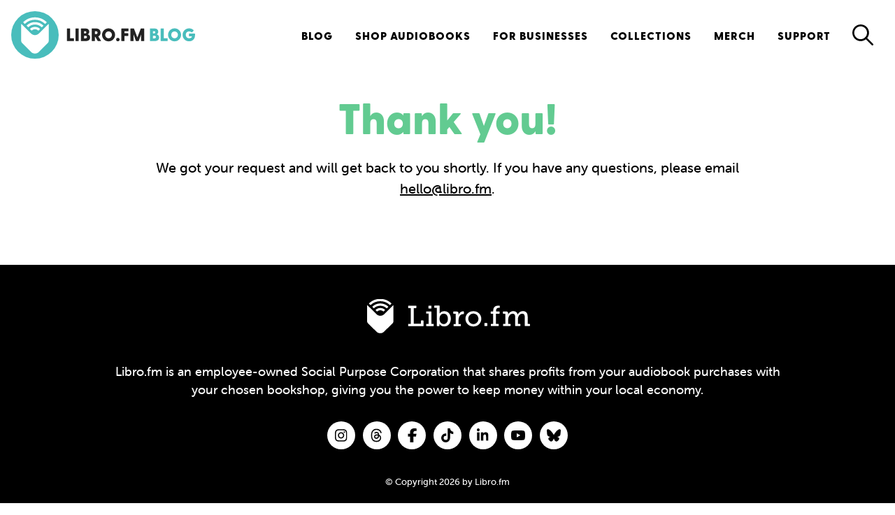

--- FILE ---
content_type: text/html; charset=UTF-8
request_url: https://blog.libro.fm/confirmation/
body_size: 8754
content:
<!doctype html>
<html lang="en-US">
<head>
	<meta charset="UTF-8">
	<meta name="viewport" content="width=device-width, initial-scale=1">
	<link rel="profile" href="https://gmpg.org/xfn/11">

	<meta name='robots' content='index, follow, max-image-preview:large, max-snippet:-1, max-video-preview:-1' />

	<!-- This site is optimized with the Yoast SEO Premium plugin v24.2 (Yoast SEO v24.2) - https://yoast.com/wordpress/plugins/seo/ -->
	<title>General Confirmation - Libro.fm Audiobooks</title>
	<link rel="canonical" href="https://blog.libro.fm/confirmation/" />
	<meta property="og:locale" content="en_US" />
	<meta property="og:type" content="article" />
	<meta property="og:title" content="General Confirmation" />
	<meta property="og:description" content="Thank you! We got your request and will get back to you shortly. If you have any questions, please email hello@libro.fm." />
	<meta property="og:url" content="https://blog.libro.fm/confirmation/" />
	<meta property="og:site_name" content="Libro.fm Audiobooks" />
	<meta property="article:publisher" content="https://www.facebook.com/Librofm" />
	<meta property="article:modified_time" content="2024-11-01T18:38:00+00:00" />
	<meta property="og:image" content="https://blog.libro.fm/wp-content/uploads/meta-about.jpeg" />
	<meta property="og:image:width" content="1200" />
	<meta property="og:image:height" content="630" />
	<meta property="og:image:type" content="image/jpeg" />
	<meta name="twitter:card" content="summary_large_image" />
	<meta name="twitter:site" content="@librofm" />
	<meta name="twitter:label1" content="Est. reading time" />
	<meta name="twitter:data1" content="1 minute" />
	<script type="application/ld+json" class="yoast-schema-graph">{"@context":"https://schema.org","@graph":[{"@type":"WebPage","@id":"https://blog.libro.fm/confirmation/","url":"https://blog.libro.fm/confirmation/","name":"General Confirmation - Libro.fm Audiobooks","isPartOf":{"@id":"https://blog.libro.fm/#website"},"datePublished":"2022-08-30T17:01:53+00:00","dateModified":"2024-11-01T18:38:00+00:00","breadcrumb":{"@id":"https://blog.libro.fm/confirmation/#breadcrumb"},"inLanguage":"en-US","potentialAction":[{"@type":"ReadAction","target":["https://blog.libro.fm/confirmation/"]}]},{"@type":"BreadcrumbList","@id":"https://blog.libro.fm/confirmation/#breadcrumb","itemListElement":[{"@type":"ListItem","position":1,"name":"Home","item":"https://blog.libro.fm/"},{"@type":"ListItem","position":2,"name":"General Confirmation"}]},{"@type":"WebSite","@id":"https://blog.libro.fm/#website","url":"https://blog.libro.fm/","name":"Libro.fm Audiobooks","description":"Your Independent Bookstore for Digital Audiobooks","publisher":{"@id":"https://blog.libro.fm/#organization"},"potentialAction":[{"@type":"SearchAction","target":{"@type":"EntryPoint","urlTemplate":"https://blog.libro.fm/?s={search_term_string}"},"query-input":{"@type":"PropertyValueSpecification","valueRequired":true,"valueName":"search_term_string"}}],"inLanguage":"en-US"},{"@type":"Organization","@id":"https://blog.libro.fm/#organization","name":"Libro.fm Audiobooks","url":"https://blog.libro.fm/","logo":{"@type":"ImageObject","inLanguage":"en-US","@id":"https://blog.libro.fm/#/schema/logo/image/","url":"https://blog.libro.fm/wp-content/uploads/Librofm-Logo_V.png","contentUrl":"https://blog.libro.fm/wp-content/uploads/Librofm-Logo_V.png","width":965,"height":632,"caption":"Libro.fm Audiobooks"},"image":{"@id":"https://blog.libro.fm/#/schema/logo/image/"},"sameAs":["https://www.facebook.com/Librofm","https://x.com/librofm","https://www.instagram.com/librofm","https://www.linkedin.com/company/15259531","https://www.pinterest.com/librofm","https://www.youtube.com/channel/UCsMOB_dN99xAKh-sRwYFxxg"]}]}</script>
	<!-- / Yoast SEO Premium plugin. -->


<link rel='dns-prefetch' href='//stats.wp.com' />
<link rel='dns-prefetch' href='//v0.wordpress.com' />
<link rel="alternate" type="application/rss+xml" title="Libro.fm Audiobooks &raquo; Feed" href="https://blog.libro.fm/feed/" />
<link rel="alternate" type="application/rss+xml" title="Libro.fm Audiobooks &raquo; Comments Feed" href="https://blog.libro.fm/comments/feed/" />
<link rel="alternate" title="oEmbed (JSON)" type="application/json+oembed" href="https://blog.libro.fm/wp-json/oembed/1.0/embed?url=https%3A%2F%2Fblog.libro.fm%2Fconfirmation%2F" />
<link rel="alternate" title="oEmbed (XML)" type="text/xml+oembed" href="https://blog.libro.fm/wp-json/oembed/1.0/embed?url=https%3A%2F%2Fblog.libro.fm%2Fconfirmation%2F&#038;format=xml" />
<style id='wp-img-auto-sizes-contain-inline-css'>
img:is([sizes=auto i],[sizes^="auto," i]){contain-intrinsic-size:3000px 1500px}
/*# sourceURL=wp-img-auto-sizes-contain-inline-css */
</style>
<style id='wp-emoji-styles-inline-css'>

	img.wp-smiley, img.emoji {
		display: inline !important;
		border: none !important;
		box-shadow: none !important;
		height: 1em !important;
		width: 1em !important;
		margin: 0 0.07em !important;
		vertical-align: -0.1em !important;
		background: none !important;
		padding: 0 !important;
	}
/*# sourceURL=wp-emoji-styles-inline-css */
</style>
<style id='wp-block-library-inline-css'>
:root{--wp-block-synced-color:#7a00df;--wp-block-synced-color--rgb:122,0,223;--wp-bound-block-color:var(--wp-block-synced-color);--wp-editor-canvas-background:#ddd;--wp-admin-theme-color:#007cba;--wp-admin-theme-color--rgb:0,124,186;--wp-admin-theme-color-darker-10:#006ba1;--wp-admin-theme-color-darker-10--rgb:0,107,160.5;--wp-admin-theme-color-darker-20:#005a87;--wp-admin-theme-color-darker-20--rgb:0,90,135;--wp-admin-border-width-focus:2px}@media (min-resolution:192dpi){:root{--wp-admin-border-width-focus:1.5px}}.wp-element-button{cursor:pointer}:root .has-very-light-gray-background-color{background-color:#eee}:root .has-very-dark-gray-background-color{background-color:#313131}:root .has-very-light-gray-color{color:#eee}:root .has-very-dark-gray-color{color:#313131}:root .has-vivid-green-cyan-to-vivid-cyan-blue-gradient-background{background:linear-gradient(135deg,#00d084,#0693e3)}:root .has-purple-crush-gradient-background{background:linear-gradient(135deg,#34e2e4,#4721fb 50%,#ab1dfe)}:root .has-hazy-dawn-gradient-background{background:linear-gradient(135deg,#faaca8,#dad0ec)}:root .has-subdued-olive-gradient-background{background:linear-gradient(135deg,#fafae1,#67a671)}:root .has-atomic-cream-gradient-background{background:linear-gradient(135deg,#fdd79a,#004a59)}:root .has-nightshade-gradient-background{background:linear-gradient(135deg,#330968,#31cdcf)}:root .has-midnight-gradient-background{background:linear-gradient(135deg,#020381,#2874fc)}:root{--wp--preset--font-size--normal:16px;--wp--preset--font-size--huge:42px}.has-regular-font-size{font-size:1em}.has-larger-font-size{font-size:2.625em}.has-normal-font-size{font-size:var(--wp--preset--font-size--normal)}.has-huge-font-size{font-size:var(--wp--preset--font-size--huge)}.has-text-align-center{text-align:center}.has-text-align-left{text-align:left}.has-text-align-right{text-align:right}.has-fit-text{white-space:nowrap!important}#end-resizable-editor-section{display:none}.aligncenter{clear:both}.items-justified-left{justify-content:flex-start}.items-justified-center{justify-content:center}.items-justified-right{justify-content:flex-end}.items-justified-space-between{justify-content:space-between}.screen-reader-text{border:0;clip-path:inset(50%);height:1px;margin:-1px;overflow:hidden;padding:0;position:absolute;width:1px;word-wrap:normal!important}.screen-reader-text:focus{background-color:#ddd;clip-path:none;color:#444;display:block;font-size:1em;height:auto;left:5px;line-height:normal;padding:15px 23px 14px;text-decoration:none;top:5px;width:auto;z-index:100000}html :where(.has-border-color){border-style:solid}html :where([style*=border-top-color]){border-top-style:solid}html :where([style*=border-right-color]){border-right-style:solid}html :where([style*=border-bottom-color]){border-bottom-style:solid}html :where([style*=border-left-color]){border-left-style:solid}html :where([style*=border-width]){border-style:solid}html :where([style*=border-top-width]){border-top-style:solid}html :where([style*=border-right-width]){border-right-style:solid}html :where([style*=border-bottom-width]){border-bottom-style:solid}html :where([style*=border-left-width]){border-left-style:solid}html :where(img[class*=wp-image-]){height:auto;max-width:100%}:where(figure){margin:0 0 1em}html :where(.is-position-sticky){--wp-admin--admin-bar--position-offset:var(--wp-admin--admin-bar--height,0px)}@media screen and (max-width:600px){html :where(.is-position-sticky){--wp-admin--admin-bar--position-offset:0px}}

/*# sourceURL=wp-block-library-inline-css */
</style><style id='global-styles-inline-css'>
:root{--wp--preset--aspect-ratio--square: 1;--wp--preset--aspect-ratio--4-3: 4/3;--wp--preset--aspect-ratio--3-4: 3/4;--wp--preset--aspect-ratio--3-2: 3/2;--wp--preset--aspect-ratio--2-3: 2/3;--wp--preset--aspect-ratio--16-9: 16/9;--wp--preset--aspect-ratio--9-16: 9/16;--wp--preset--color--black: #000000;--wp--preset--color--cyan-bluish-gray: #abb8c3;--wp--preset--color--white: #ffffff;--wp--preset--color--pale-pink: #f78da7;--wp--preset--color--vivid-red: #cf2e2e;--wp--preset--color--luminous-vivid-orange: #ff6900;--wp--preset--color--luminous-vivid-amber: #fcb900;--wp--preset--color--light-green-cyan: #7bdcb5;--wp--preset--color--vivid-green-cyan: #00d084;--wp--preset--color--pale-cyan-blue: #8ed1fc;--wp--preset--color--vivid-cyan-blue: #0693e3;--wp--preset--color--vivid-purple: #9b51e0;--wp--preset--color--dark-grey: #222222;--wp--preset--color--light-grey: #f2f2f7;--wp--preset--color--teal: #62B9B6;--wp--preset--color--pink: #E96C7A;--wp--preset--color--green: #62CB91;--wp--preset--color--orange: #FF9500;--wp--preset--color--blue: #3D6ADE;--wp--preset--color--purple: #7F7EDB;--wp--preset--gradient--vivid-cyan-blue-to-vivid-purple: linear-gradient(135deg,rgb(6,147,227) 0%,rgb(155,81,224) 100%);--wp--preset--gradient--light-green-cyan-to-vivid-green-cyan: linear-gradient(135deg,rgb(122,220,180) 0%,rgb(0,208,130) 100%);--wp--preset--gradient--luminous-vivid-amber-to-luminous-vivid-orange: linear-gradient(135deg,rgb(252,185,0) 0%,rgb(255,105,0) 100%);--wp--preset--gradient--luminous-vivid-orange-to-vivid-red: linear-gradient(135deg,rgb(255,105,0) 0%,rgb(207,46,46) 100%);--wp--preset--gradient--very-light-gray-to-cyan-bluish-gray: linear-gradient(135deg,rgb(238,238,238) 0%,rgb(169,184,195) 100%);--wp--preset--gradient--cool-to-warm-spectrum: linear-gradient(135deg,rgb(74,234,220) 0%,rgb(151,120,209) 20%,rgb(207,42,186) 40%,rgb(238,44,130) 60%,rgb(251,105,98) 80%,rgb(254,248,76) 100%);--wp--preset--gradient--blush-light-purple: linear-gradient(135deg,rgb(255,206,236) 0%,rgb(152,150,240) 100%);--wp--preset--gradient--blush-bordeaux: linear-gradient(135deg,rgb(254,205,165) 0%,rgb(254,45,45) 50%,rgb(107,0,62) 100%);--wp--preset--gradient--luminous-dusk: linear-gradient(135deg,rgb(255,203,112) 0%,rgb(199,81,192) 50%,rgb(65,88,208) 100%);--wp--preset--gradient--pale-ocean: linear-gradient(135deg,rgb(255,245,203) 0%,rgb(182,227,212) 50%,rgb(51,167,181) 100%);--wp--preset--gradient--electric-grass: linear-gradient(135deg,rgb(202,248,128) 0%,rgb(113,206,126) 100%);--wp--preset--gradient--midnight: linear-gradient(135deg,rgb(2,3,129) 0%,rgb(40,116,252) 100%);--wp--preset--font-size--small: 12px;--wp--preset--font-size--medium: 20px;--wp--preset--font-size--large: 26px;--wp--preset--font-size--x-large: 42px;--wp--preset--font-size--huge: 40px;--wp--preset--spacing--20: 0.44rem;--wp--preset--spacing--30: 0.67rem;--wp--preset--spacing--40: 1rem;--wp--preset--spacing--50: 1.5rem;--wp--preset--spacing--60: 2.25rem;--wp--preset--spacing--70: 3.38rem;--wp--preset--spacing--80: 5.06rem;--wp--preset--shadow--natural: 6px 6px 9px rgba(0, 0, 0, 0.2);--wp--preset--shadow--deep: 12px 12px 50px rgba(0, 0, 0, 0.4);--wp--preset--shadow--sharp: 6px 6px 0px rgba(0, 0, 0, 0.2);--wp--preset--shadow--outlined: 6px 6px 0px -3px rgb(255, 255, 255), 6px 6px rgb(0, 0, 0);--wp--preset--shadow--crisp: 6px 6px 0px rgb(0, 0, 0);}:where(.is-layout-flex){gap: 0.5em;}:where(.is-layout-grid){gap: 0.5em;}body .is-layout-flex{display: flex;}.is-layout-flex{flex-wrap: wrap;align-items: center;}.is-layout-flex > :is(*, div){margin: 0;}body .is-layout-grid{display: grid;}.is-layout-grid > :is(*, div){margin: 0;}:where(.wp-block-columns.is-layout-flex){gap: 2em;}:where(.wp-block-columns.is-layout-grid){gap: 2em;}:where(.wp-block-post-template.is-layout-flex){gap: 1.25em;}:where(.wp-block-post-template.is-layout-grid){gap: 1.25em;}.has-black-color{color: var(--wp--preset--color--black) !important;}.has-cyan-bluish-gray-color{color: var(--wp--preset--color--cyan-bluish-gray) !important;}.has-white-color{color: var(--wp--preset--color--white) !important;}.has-pale-pink-color{color: var(--wp--preset--color--pale-pink) !important;}.has-vivid-red-color{color: var(--wp--preset--color--vivid-red) !important;}.has-luminous-vivid-orange-color{color: var(--wp--preset--color--luminous-vivid-orange) !important;}.has-luminous-vivid-amber-color{color: var(--wp--preset--color--luminous-vivid-amber) !important;}.has-light-green-cyan-color{color: var(--wp--preset--color--light-green-cyan) !important;}.has-vivid-green-cyan-color{color: var(--wp--preset--color--vivid-green-cyan) !important;}.has-pale-cyan-blue-color{color: var(--wp--preset--color--pale-cyan-blue) !important;}.has-vivid-cyan-blue-color{color: var(--wp--preset--color--vivid-cyan-blue) !important;}.has-vivid-purple-color{color: var(--wp--preset--color--vivid-purple) !important;}.has-black-background-color{background-color: var(--wp--preset--color--black) !important;}.has-cyan-bluish-gray-background-color{background-color: var(--wp--preset--color--cyan-bluish-gray) !important;}.has-white-background-color{background-color: var(--wp--preset--color--white) !important;}.has-pale-pink-background-color{background-color: var(--wp--preset--color--pale-pink) !important;}.has-vivid-red-background-color{background-color: var(--wp--preset--color--vivid-red) !important;}.has-luminous-vivid-orange-background-color{background-color: var(--wp--preset--color--luminous-vivid-orange) !important;}.has-luminous-vivid-amber-background-color{background-color: var(--wp--preset--color--luminous-vivid-amber) !important;}.has-light-green-cyan-background-color{background-color: var(--wp--preset--color--light-green-cyan) !important;}.has-vivid-green-cyan-background-color{background-color: var(--wp--preset--color--vivid-green-cyan) !important;}.has-pale-cyan-blue-background-color{background-color: var(--wp--preset--color--pale-cyan-blue) !important;}.has-vivid-cyan-blue-background-color{background-color: var(--wp--preset--color--vivid-cyan-blue) !important;}.has-vivid-purple-background-color{background-color: var(--wp--preset--color--vivid-purple) !important;}.has-black-border-color{border-color: var(--wp--preset--color--black) !important;}.has-cyan-bluish-gray-border-color{border-color: var(--wp--preset--color--cyan-bluish-gray) !important;}.has-white-border-color{border-color: var(--wp--preset--color--white) !important;}.has-pale-pink-border-color{border-color: var(--wp--preset--color--pale-pink) !important;}.has-vivid-red-border-color{border-color: var(--wp--preset--color--vivid-red) !important;}.has-luminous-vivid-orange-border-color{border-color: var(--wp--preset--color--luminous-vivid-orange) !important;}.has-luminous-vivid-amber-border-color{border-color: var(--wp--preset--color--luminous-vivid-amber) !important;}.has-light-green-cyan-border-color{border-color: var(--wp--preset--color--light-green-cyan) !important;}.has-vivid-green-cyan-border-color{border-color: var(--wp--preset--color--vivid-green-cyan) !important;}.has-pale-cyan-blue-border-color{border-color: var(--wp--preset--color--pale-cyan-blue) !important;}.has-vivid-cyan-blue-border-color{border-color: var(--wp--preset--color--vivid-cyan-blue) !important;}.has-vivid-purple-border-color{border-color: var(--wp--preset--color--vivid-purple) !important;}.has-vivid-cyan-blue-to-vivid-purple-gradient-background{background: var(--wp--preset--gradient--vivid-cyan-blue-to-vivid-purple) !important;}.has-light-green-cyan-to-vivid-green-cyan-gradient-background{background: var(--wp--preset--gradient--light-green-cyan-to-vivid-green-cyan) !important;}.has-luminous-vivid-amber-to-luminous-vivid-orange-gradient-background{background: var(--wp--preset--gradient--luminous-vivid-amber-to-luminous-vivid-orange) !important;}.has-luminous-vivid-orange-to-vivid-red-gradient-background{background: var(--wp--preset--gradient--luminous-vivid-orange-to-vivid-red) !important;}.has-very-light-gray-to-cyan-bluish-gray-gradient-background{background: var(--wp--preset--gradient--very-light-gray-to-cyan-bluish-gray) !important;}.has-cool-to-warm-spectrum-gradient-background{background: var(--wp--preset--gradient--cool-to-warm-spectrum) !important;}.has-blush-light-purple-gradient-background{background: var(--wp--preset--gradient--blush-light-purple) !important;}.has-blush-bordeaux-gradient-background{background: var(--wp--preset--gradient--blush-bordeaux) !important;}.has-luminous-dusk-gradient-background{background: var(--wp--preset--gradient--luminous-dusk) !important;}.has-pale-ocean-gradient-background{background: var(--wp--preset--gradient--pale-ocean) !important;}.has-electric-grass-gradient-background{background: var(--wp--preset--gradient--electric-grass) !important;}.has-midnight-gradient-background{background: var(--wp--preset--gradient--midnight) !important;}.has-small-font-size{font-size: var(--wp--preset--font-size--small) !important;}.has-medium-font-size{font-size: var(--wp--preset--font-size--medium) !important;}.has-large-font-size{font-size: var(--wp--preset--font-size--large) !important;}.has-x-large-font-size{font-size: var(--wp--preset--font-size--x-large) !important;}
/*# sourceURL=global-styles-inline-css */
</style>

<style id='classic-theme-styles-inline-css'>
/*! This file is auto-generated */
.wp-block-button__link{color:#fff;background-color:#32373c;border-radius:9999px;box-shadow:none;text-decoration:none;padding:calc(.667em + 2px) calc(1.333em + 2px);font-size:1.125em}.wp-block-file__button{background:#32373c;color:#fff;text-decoration:none}
/*# sourceURL=/wp-includes/css/classic-themes.min.css */
</style>
<link rel='stylesheet' id='lfm-style-css' href='https://blog.libro.fm/wp-content/themes/s/style.css?ver=1.0.0' media='all' />
<link rel='stylesheet' id='wp-block-heading-css' href='https://blog.libro.fm/wp-includes/blocks/heading/style.min.css?ver=6.9' media='all' />
<link rel='stylesheet' id='wp-block-paragraph-css' href='https://blog.libro.fm/wp-includes/blocks/paragraph/style.min.css?ver=6.9' media='all' />
<script src="https://blog.libro.fm/wp-content/themes/s/js/jquery-1.11.0.min.js?ver=1.11.0" id="jquery-min-js-js"></script>
<script src="https://blog.libro.fm/wp-content/themes/s/js/slick.min.js?ver=6.9" id="slick-min-js-js"></script>
<script src="https://blog.libro.fm/wp-content/themes/s/js/custom-js.js?ver=1.0.0" id="custom-js-js"></script>
<link rel="https://api.w.org/" href="https://blog.libro.fm/wp-json/" /><link rel="alternate" title="JSON" type="application/json" href="https://blog.libro.fm/wp-json/wp/v2/pages/17493" /><link rel="EditURI" type="application/rsd+xml" title="RSD" href="https://blog.libro.fm/xmlrpc.php?rsd" />

<link rel='shortlink' href='https://wp.me/P6FUbV-4y9' />
	<style>img#wpstats{display:none}</style>
		<link rel="icon" href="https://blog.libro.fm/wp-content/uploads/cropped-iTunesArtwork@3x-32x32.png" sizes="32x32" />
<link rel="icon" href="https://blog.libro.fm/wp-content/uploads/cropped-iTunesArtwork@3x-192x192.png" sizes="192x192" />
<link rel="apple-touch-icon" href="https://blog.libro.fm/wp-content/uploads/cropped-iTunesArtwork@3x-180x180.png" />
<meta name="msapplication-TileImage" content="https://blog.libro.fm/wp-content/uploads/cropped-iTunesArtwork@3x-270x270.png" />
		<style id="wp-custom-css">
			.gform_wrapper.gravity-theme .ginput_container_image_choice .gfield_checkbox, .gform_wrapper.gravity-theme .ginput_container_image_choice .gfield_radio {
justify-content: space-between !important;
}		</style>
		
	<!-- Google Tag Manager -->
    <script>(function(w,d,s,l,i){w[l]=w[l]||[];w[l].push({'gtm.start':
  new Date().getTime(),event:'gtm.js'});var f=d.getElementsByTagName(s)[0],
  j=d.createElement(s),dl=l!='dataLayer'?'&l='+l:'';j.async=true;j.src=
  'https://www.googletagmanager.com/gtm.js?id='+i+dl;f.parentNode.insertBefore(j,f);
  })(window,document,'script','dataLayer','GTM-T2932SD');</script>
    <!-- End Google Tag Manager -->

    <!-- Mailchimp Pop-up -->
    <script id="mcjs">!function(c,h,i,m,p){m=c.createElement(h),p=c.getElementsByTagName(h)[0],m.async=1,m.src=i,p.parentNode.insertBefore(m,p)}(document,"script","https://chimpstatic.com/mcjs-connected/js/users/868885d5353361789f4471c87/756b03e27e7e2a93f0dee3ec6.js");</script>
    <!-- End Mailchimp Pop-up -->

</head>

<body class="wp-singular page-template page-template-page-no-title page-template-page-no-title-php page page-id-17493 wp-embed-responsive wp-theme-s no-sidebar comment-hidden">

<!-- Google Tag Manager (noscript) -->
<noscript><iframe src="https://www.googletagmanager.com/ns.html?id=GTM-T2932SD"
height="0" width="0" style="display:none;visibility:hidden"></iframe></noscript>
<!-- End Google Tag Manager (noscript) -->

<div id="page" class="site">
	<a class="skip-link screen-reader-text" href="#primary">Skip to content</a>

	
	<header id="masthead" class="site-header">
        <a href="https://blog.libro.fm" class="site-branding">
            <img src="https://blog.libro.fm/wp-content/themes/s/images/header-logo.svg" alt="Menu icon" />
        </a><!-- .site-branding -->
        <a href="https://blog.libro.fm/search" class="site-search">
            <img src="https://blog.libro.fm/wp-content/themes/s/images/search.svg" alt="Search icon" />
        </a><!-- .site-search -->
        <nav id="site-navigation" class="main-navigation">
            <button class="menu-toggle" aria-controls="primary-menu" aria-expanded="false">
              <img src="https://blog.libro.fm/wp-content/themes/s/images/menu.svg" alt="Menu icon" />
            </button>
            <div class="menu-libro-menu-container"><ul id="primary-menu" class="menu"><li id="menu-item-12742" class="menu-item menu-item-type-custom menu-item-object-custom menu-item-home menu-item-has-children menu-item-12742"><a href="https://blog.libro.fm/">Blog</a>
<ul class="sub-menu">
	<li id="menu-item-6062" class="menu-item menu-item-type-taxonomy menu-item-object-category menu-item-6062"><a href="https://blog.libro.fm/category/audiobooks/">Audiobooks</a></li>
	<li id="menu-item-14568" class="menu-item menu-item-type-taxonomy menu-item-object-category menu-item-14568"><a href="https://blog.libro.fm/category/directory/">Directories</a></li>
	<li id="menu-item-15765" class="menu-item menu-item-type-taxonomy menu-item-object-category menu-item-15765"><a href="https://blog.libro.fm/category/events/">Events</a></li>
	<li id="menu-item-18190" class="menu-item menu-item-type-taxonomy menu-item-object-category menu-item-18190"><a href="https://blog.libro.fm/category/libro-fm-podcast/">Podcast</a></li>
	<li id="menu-item-6063" class="menu-item menu-item-type-taxonomy menu-item-object-category menu-item-6063"><a href="https://blog.libro.fm/category/interviews/">Interviews</a></li>
	<li id="menu-item-6064" class="menu-item menu-item-type-taxonomy menu-item-object-category menu-item-6064"><a href="https://blog.libro.fm/category/resources/">Resources</a></li>
</ul>
</li>
<li id="menu-item-644" class="menu-item menu-item-type-custom menu-item-object-custom menu-item-has-children menu-item-644"><a target="_blank" href="https://libro.fm/explore">Shop Audiobooks</a>
<ul class="sub-menu">
	<li id="menu-item-679" class="menu-item menu-item-type-custom menu-item-object-custom menu-item-679"><a target="_blank" href="https://libro.fm/bestsellers">Bestsellers</a></li>
	<li id="menu-item-4246" class="menu-item menu-item-type-custom menu-item-object-custom menu-item-4246"><a target="_blank" href="https://libro.fm/recommend">Recommendations</a></li>
	<li id="menu-item-1145" class="menu-item menu-item-type-custom menu-item-object-custom menu-item-1145"><a target="_blank" href="https://libro.fm/membership">Membership</a></li>
	<li id="menu-item-646" class="menu-item menu-item-type-custom menu-item-object-custom menu-item-646"><a target="_blank" href="https://libro.fm/gifts">Audiobook Gifts</a></li>
	<li id="menu-item-4245" class="menu-item menu-item-type-custom menu-item-object-custom menu-item-4245"><a href="https://libro.fm/story">Our Story</a></li>
</ul>
</li>
<li id="menu-item-19224" class="menu-item menu-item-type-taxonomy menu-item-object-category menu-item-19224"><a href="https://blog.libro.fm/category/libro-fm-for-business/">For Businesses</a></li>
<li id="menu-item-17281" class="menu-item menu-item-type-custom menu-item-object-custom menu-item-has-children menu-item-17281"><a href="https://libro.fm/collections">Collections</a>
<ul class="sub-menu">
	<li id="menu-item-17282" class="menu-item menu-item-type-custom menu-item-object-custom menu-item-17282"><a href="https://libro.fm/aapi">AAPI Authors</a></li>
	<li id="menu-item-17283" class="menu-item menu-item-type-custom menu-item-object-custom menu-item-17283"><a href="https://libro.fm/bipoc">BIPOC Authors</a></li>
	<li id="menu-item-17284" class="menu-item menu-item-type-custom menu-item-object-custom menu-item-17284"><a href="https://libro.fm/black">Black Authors</a></li>
	<li id="menu-item-17285" class="menu-item menu-item-type-custom menu-item-object-custom menu-item-17285"><a href="https://libro.fm/disabled">Disabled Authors</a></li>
	<li id="menu-item-17286" class="menu-item menu-item-type-custom menu-item-object-custom menu-item-17286"><a href="https://libro.fm/indigenous">Indigenous Authors</a></li>
	<li id="menu-item-17287" class="menu-item menu-item-type-custom menu-item-object-custom menu-item-17287"><a href="https://libro.fm/latinx">Latinx Authors</a></li>
	<li id="menu-item-17288" class="menu-item menu-item-type-custom menu-item-object-custom menu-item-17288"><a href="https://libro.fm/women">Women Authors</a></li>
</ul>
</li>
<li id="menu-item-15469" class="menu-item menu-item-type-custom menu-item-object-custom menu-item-15469"><a target="_blank" href="https://libro.fm/merch">Merch</a></li>
<li id="menu-item-15571" class="menu-item menu-item-type-custom menu-item-object-custom menu-item-has-children menu-item-15571"><a target="_blank" href="https://support.libro.fm/">Support</a>
<ul class="sub-menu">
	<li id="menu-item-15572" class="menu-item menu-item-type-custom menu-item-object-custom menu-item-15572"><a target="_blank" href="https://support.libro.fm/">Help center</a></li>
	<li id="menu-item-15573" class="menu-item menu-item-type-custom menu-item-object-custom menu-item-15573"><a target="_blank" href="https://support.libro.fm/support/tickets/new">Contact us</a></li>
</ul>
</li>
</ul></div>        </nav><!-- #site-navigation -->

    </header><!-- #masthead -->

	<main id="primary" class="site-main">

		
<article id="post-17493" class="post-17493 page type-page status-publish hentry">

	
	<div class="entry-content">
		
<h1 class="wp-block-heading has-text-align-center has-green-color has-text-color" id="h-thank-you">Thank you!</h1>



<p class="has-text-align-center has-medium-font-size">We got your request and will get back to you shortly. If you have any questions, please email <a href="mailto:hello@libro.fm">hello@libro.fm</a>.</p>
	</div><!-- .entry-content -->

</article><!-- #post-17493 -->

	</main><!-- #main -->


  
	<footer id="colophon" class="site-footer">
		<div class="site-info">

  		<a href="https://www.instagram.com/librofm" target="_blank" class="logo">
    		<img src="https://blog.libro.fm/wp-content/themes/s/images/footer-logo.svg" alt="Libro.fm logo" />
  		</a>

  		<p>Libro.fm is an employee-owned Social Purpose Corporation that shares profits from your audiobook purchases with your chosen bookshop, giving you the power to keep money within your local economy.</p>

  		<ul class="social-links">
    		<li>
                <a href="https://www.instagram.com/librofm" target="_blank">
                    <img src="https://blog.libro.fm/wp-content/themes/s/images/icon-instagram.svg" alt="Instagram icon" />
                </a>
    		</li>
    		<li>
                <a href="https://threads.net/@librofm" target="_blank">
                    <img src="https://blog.libro.fm/wp-content/themes/s/images/icon-threads.svg" alt="Threads icon" />
                </a>
    		</li>
    		<li>
                <a href="https://www.facebook.com/Librofm" target="_blank">
                    <img src="https://blog.libro.fm/wp-content/themes/s/images/icon-facebook.svg" alt="Facebook icon" />
                </a>
    		</li>
    		<li>
                <a href="https://www.tiktok.com/@librofm" target="_blank">
                    <img src="https://blog.libro.fm/wp-content/themes/s/images/icon-tiktok.svg" alt="Facebook icon" />
                </a>
            </li>
            <li>
                <a href="https://www.linkedin.com/company/libro.fm" target="_blank">
                    <img src="https://blog.libro.fm/wp-content/themes/s/images/icon-linkedin.svg" alt="Facebook icon" />
                </a>
            </li>
    		<li>
                <a href="https://www.youtube.com/c/Librofm" target="_blank">
                    <img src="https://blog.libro.fm/wp-content/themes/s/images/icon-youtube.svg" alt="Youtube icon" />
                </a>
    		</li>
    		<li>
                <a href="https://bsky.app/profile/libro.fm" target="_blank">
                    <img src="https://blog.libro.fm/wp-content/themes/s/images/icon-bluesky.svg" alt="Youtube icon" />
                </a>
            </li>
      </ul>

      <p class="copyright">&copy; Copyright 2026 by Libro.fm</p>

	    </div><!-- .site-info -->
	</footer><!-- #colophon -->
</div><!-- #page -->

<script type="speculationrules">
{"prefetch":[{"source":"document","where":{"and":[{"href_matches":"/*"},{"not":{"href_matches":["/wp-*.php","/wp-admin/*","/wp-content/uploads/*","/wp-content/*","/wp-content/plugins/*","/wp-content/themes/s/*","/*\\?(.+)"]}},{"not":{"selector_matches":"a[rel~=\"nofollow\"]"}},{"not":{"selector_matches":".no-prefetch, .no-prefetch a"}}]},"eagerness":"conservative"}]}
</script>
<script src="https://blog.libro.fm/wp-content/themes/s/js/navigation.js?ver=1.0.0" id="lfm-navigation-js"></script>
<script id="jetpack-stats-js-before">
_stq = window._stq || [];
_stq.push([ "view", {"v":"ext","blog":"98645467","post":"17493","tz":"-7","srv":"blog.libro.fm","hp":"atomic","ac":"3","amp":"0","j":"1:15.4"} ]);
_stq.push([ "clickTrackerInit", "98645467", "17493" ]);
//# sourceURL=jetpack-stats-js-before
</script>
<script src="https://stats.wp.com/e-202602.js" id="jetpack-stats-js" defer data-wp-strategy="defer"></script>
<script id="wp-emoji-settings" type="application/json">
{"baseUrl":"https://s.w.org/images/core/emoji/17.0.2/72x72/","ext":".png","svgUrl":"https://s.w.org/images/core/emoji/17.0.2/svg/","svgExt":".svg","source":{"concatemoji":"https://blog.libro.fm/wp-includes/js/wp-emoji-release.min.js?ver=6.9"}}
</script>
<script type="module">
/*! This file is auto-generated */
const a=JSON.parse(document.getElementById("wp-emoji-settings").textContent),o=(window._wpemojiSettings=a,"wpEmojiSettingsSupports"),s=["flag","emoji"];function i(e){try{var t={supportTests:e,timestamp:(new Date).valueOf()};sessionStorage.setItem(o,JSON.stringify(t))}catch(e){}}function c(e,t,n){e.clearRect(0,0,e.canvas.width,e.canvas.height),e.fillText(t,0,0);t=new Uint32Array(e.getImageData(0,0,e.canvas.width,e.canvas.height).data);e.clearRect(0,0,e.canvas.width,e.canvas.height),e.fillText(n,0,0);const a=new Uint32Array(e.getImageData(0,0,e.canvas.width,e.canvas.height).data);return t.every((e,t)=>e===a[t])}function p(e,t){e.clearRect(0,0,e.canvas.width,e.canvas.height),e.fillText(t,0,0);var n=e.getImageData(16,16,1,1);for(let e=0;e<n.data.length;e++)if(0!==n.data[e])return!1;return!0}function u(e,t,n,a){switch(t){case"flag":return n(e,"\ud83c\udff3\ufe0f\u200d\u26a7\ufe0f","\ud83c\udff3\ufe0f\u200b\u26a7\ufe0f")?!1:!n(e,"\ud83c\udde8\ud83c\uddf6","\ud83c\udde8\u200b\ud83c\uddf6")&&!n(e,"\ud83c\udff4\udb40\udc67\udb40\udc62\udb40\udc65\udb40\udc6e\udb40\udc67\udb40\udc7f","\ud83c\udff4\u200b\udb40\udc67\u200b\udb40\udc62\u200b\udb40\udc65\u200b\udb40\udc6e\u200b\udb40\udc67\u200b\udb40\udc7f");case"emoji":return!a(e,"\ud83e\u1fac8")}return!1}function f(e,t,n,a){let r;const o=(r="undefined"!=typeof WorkerGlobalScope&&self instanceof WorkerGlobalScope?new OffscreenCanvas(300,150):document.createElement("canvas")).getContext("2d",{willReadFrequently:!0}),s=(o.textBaseline="top",o.font="600 32px Arial",{});return e.forEach(e=>{s[e]=t(o,e,n,a)}),s}function r(e){var t=document.createElement("script");t.src=e,t.defer=!0,document.head.appendChild(t)}a.supports={everything:!0,everythingExceptFlag:!0},new Promise(t=>{let n=function(){try{var e=JSON.parse(sessionStorage.getItem(o));if("object"==typeof e&&"number"==typeof e.timestamp&&(new Date).valueOf()<e.timestamp+604800&&"object"==typeof e.supportTests)return e.supportTests}catch(e){}return null}();if(!n){if("undefined"!=typeof Worker&&"undefined"!=typeof OffscreenCanvas&&"undefined"!=typeof URL&&URL.createObjectURL&&"undefined"!=typeof Blob)try{var e="postMessage("+f.toString()+"("+[JSON.stringify(s),u.toString(),c.toString(),p.toString()].join(",")+"));",a=new Blob([e],{type:"text/javascript"});const r=new Worker(URL.createObjectURL(a),{name:"wpTestEmojiSupports"});return void(r.onmessage=e=>{i(n=e.data),r.terminate(),t(n)})}catch(e){}i(n=f(s,u,c,p))}t(n)}).then(e=>{for(const n in e)a.supports[n]=e[n],a.supports.everything=a.supports.everything&&a.supports[n],"flag"!==n&&(a.supports.everythingExceptFlag=a.supports.everythingExceptFlag&&a.supports[n]);var t;a.supports.everythingExceptFlag=a.supports.everythingExceptFlag&&!a.supports.flag,a.supports.everything||((t=a.source||{}).concatemoji?r(t.concatemoji):t.wpemoji&&t.twemoji&&(r(t.twemoji),r(t.wpemoji)))});
//# sourceURL=https://blog.libro.fm/wp-includes/js/wp-emoji-loader.min.js
</script>
		<script type="text/javascript">
			(function() {
			var t   = document.createElement( 'script' );
			t.type  = 'text/javascript';
			t.async = true;
			t.id    = 'gauges-tracker';
			t.setAttribute( 'data-site-id', '675773da7867f42f78cf916e' );
			t.src = '//secure.gaug.es/track.js';
			var s = document.getElementsByTagName( 'script' )[0];
			s.parentNode.insertBefore( t, s );
			})();
		</script>
		
</body>
</html>


--- FILE ---
content_type: text/css
request_url: https://blog.libro.fm/wp-content/themes/s/style.css?ver=1.0.0
body_size: 9430
content:
@charset "UTF-8";
/*!
Theme Name: Libro.fm Blog
Theme URI: http://underscores.me/
Author: Nick Johnson
Author URI: http://www.libro.fm
Description: This is the bomb.
Version: 2.0.2
Tested up to: 5.4
Requires PHP: 5.6
License: GNU General Public License v2 or later
License URI: LICENSE
Text Domain: librofmblog
Tags: custom-background, custom-logo, custom-menu, featured-images, threaded-comments, translation-ready

This theme, like WordPress, is licensed under the GPL.
Use it to make something cool, have fun, and share what you've learned.

Libro.fm Blog is based on Underscores https://underscores.me/, (C) 2012-2020 Automattic, Inc.
Underscores is distributed under the terms of the GNU GPL v2 or later.

Normalizing styles have been helped along thanks to the fine work of
Nicolas Gallagher and Jonathan Neal https://necolas.github.io/normalize.css/
*/
/*--------------------------------------------------------------
>>> TABLE OF CONTENTS:
----------------------------------------------------------------
# Generic
	- Normalize
	- Box sizing
# Base
	- Typography
	- Elements
	- Links
	- Forms
## Layouts
# Components
	- Navigation
	- Posts and pages
	- Comments
	- Widgets
	- Media
	- Captions
	- Galleries
# plugins
	- Jetpack infinite scroll
# Utilities
	- Accessibility
	- Alignments

--------------------------------------------------------------*/
@import url("https://use.typekit.net/loi0qgq.css");
/*--------------------------------------------------------------
# Generic
--------------------------------------------------------------*/
/* Normalize
--------------------------------------------- */
/*! normalize.css v8.0.1 | MIT License | github.com/necolas/normalize.css */
/* Document
	 ========================================================================== */
/**
 * 1. Correct the line height in all browsers.
 * 2. Prevent adjustments of font size after orientation changes in iOS.
 */
html {
	line-height: 1.15;
	-webkit-text-size-adjust: 100%;
}

/* Sections
	 ========================================================================== */
/**
 * Remove the margin in all browsers.
 */
body {
	margin: 0;
}

/**
 * Render the `main` element consistently in IE.
 */
main {
	display: block;
}

/**
 * Correct the font size and margin on `h1` elements within `section` and
 * `article` contexts in Chrome, Firefox, and Safari.
 */
h1 {
	font-size: 2em;
	margin: 0.67em 0;
}

/* Grouping content
	 ========================================================================== */
/**
 * 1. Add the correct box sizing in Firefox.
 * 2. Show the overflow in Edge and IE.
 */
hr {
	box-sizing: content-box;
	height: 0;
	overflow: visible;
}

/**
 * 1. Correct the inheritance and scaling of font size in all browsers.
 * 2. Correct the odd `em` font sizing in all browsers.
 */
pre {
	font-family: monospace, monospace;
	font-size: 1em;
}

/* Text-level semantics
	 ========================================================================== */
/**
 * Remove the gray background on active links in IE 10.
 */
a {
	background-color: transparent;
}

/**
 * 1. Remove the bottom border in Chrome 57-
 * 2. Add the correct text decoration in Chrome, Edge, IE, Opera, and Safari.
 */
abbr[title] {
	border-bottom: none;
	text-decoration: underline;
	text-decoration: underline dotted;
}

/**
 * Add the correct font weight in Chrome, Edge, and Safari.
 */
b,
strong {
	font-weight: bolder;
}

/**
 * 1. Correct the inheritance and scaling of font size in all browsers.
 * 2. Correct the odd `em` font sizing in all browsers.
 */
code,
kbd,
samp {
	font-family: monospace, monospace;
	font-size: 1em;
}

/**
 * Add the correct font size in all browsers.
 */
small {
	font-size: 80%;
}

/**
 * Prevent `sub` and `sup` elements from affecting the line height in
 * all browsers.
 */
sub,
sup {
	font-size: 75%;
	line-height: 0;
	position: relative;
	vertical-align: baseline;
}

sub {
	bottom: -0.25em;
}

sup {
	top: -0.5em;
}

/* Embedded content
	 ========================================================================== */
/**
 * Remove the border on images inside links in IE 10.
 */
img {
	border-style: none;
}

/* Forms
	 ========================================================================== */
/**
 * 1. Change the font styles in all browsers.
 * 2. Remove the margin in Firefox and Safari.
 */
button,
input,
optgroup,
select,
textarea {
	font-family: inherit;
	font-size: 100%;
	line-height: 1.15;
	margin: 0;
}

/**
 * Show the overflow in IE.
 * 1. Show the overflow in Edge.
 */
button,
input {
	overflow: visible;
}

/**
 * Remove the inheritance of text transform in Edge, Firefox, and IE.
 * 1. Remove the inheritance of text transform in Firefox.
 */
button,
select {
	text-transform: none;
}

/**
 * Correct the inability to style clickable types in iOS and Safari.
 */
button,
[type="button"],
[type="reset"],
[type="submit"] {
	-webkit-appearance: button;
}

/**
 * Remove the inner border and padding in Firefox.
 */
button::-moz-focus-inner,
[type="button"]::-moz-focus-inner,
[type="reset"]::-moz-focus-inner,
[type="submit"]::-moz-focus-inner {
	border-style: none;
	padding: 0;
}

/**
 * Restore the focus styles unset by the previous rule.
 */
button:-moz-focusring,
[type="button"]:-moz-focusring,
[type="reset"]:-moz-focusring,
[type="submit"]:-moz-focusring {
	outline: 1px dotted ButtonText;
}

/**
 * Correct the padding in Firefox.
 */
fieldset {
	padding: 0.35em 0.75em 0.625em;
}

/**
 * 1. Correct the text wrapping in Edge and IE.
 * 2. Correct the color inheritance from `fieldset` elements in IE.
 * 3. Remove the padding so developers are not caught out when they zero out
 *		`fieldset` elements in all browsers.
 */
legend {
	box-sizing: border-box;
	color: inherit;
	display: table;
	max-width: 100%;
	padding: 0;
	white-space: normal;
}

/**
 * Add the correct vertical alignment in Chrome, Firefox, and Opera.
 */
progress {
	vertical-align: baseline;
}

/**
 * Remove the default vertical scrollbar in IE 10+.
 */
textarea {
	overflow: auto;
}

/**
 * 1. Add the correct box sizing in IE 10.
 * 2. Remove the padding in IE 10.
 */
[type="checkbox"],
[type="radio"] {
	box-sizing: border-box;
	padding: 0;
}

/**
 * Correct the cursor style of increment and decrement buttons in Chrome.
 */
[type="number"]::-webkit-inner-spin-button,
[type="number"]::-webkit-outer-spin-button {
	height: auto;
}

/**
 * 1. Correct the odd appearance in Chrome and Safari.
 * 2. Correct the outline style in Safari.
 */
[type="search"] {
	-webkit-appearance: textfield;
	outline-offset: -2px;
}

/**
 * Remove the inner padding in Chrome and Safari on macOS.
 */
[type="search"]::-webkit-search-decoration {
	-webkit-appearance: none;
}

/**
 * 1. Correct the inability to style clickable types in iOS and Safari.
 * 2. Change font properties to `inherit` in Safari.
 */
::-webkit-file-upload-button {
	-webkit-appearance: button;
	font: inherit;
}

/* Interactive
	 ========================================================================== */
/*
 * Add the correct display in Edge, IE 10+, and Firefox.
 */
details {
	display: block;
}

/*
 * Add the correct display in all browsers.
 */
summary {
	display: list-item;
}

/* Misc
	 ========================================================================== */
/**
 * Add the correct display in IE 10+.
 */
template {
	display: none;
}

/**
 * Add the correct display in IE 10.
 */
[hidden] {
	display: none;
}

/* Box sizing
--------------------------------------------- */
/* Inherit box-sizing to more easily change it's value on a component level.
@link http://css-tricks.com/inheriting-box-sizing-probably-slightly-better-best-practice/ */
*,
*::before,
*::after {
	box-sizing: inherit;
}

html {
	box-sizing: border-box;
}

/*--------------------------------------------------------------
# Base
--------------------------------------------------------------*/
/* Typography
--------------------------------------------- */
body,
button,
input,
select,
optgroup,
textarea {
	color: #000000;
	font-family: museo-sans-rounded, -apple-system, BlinkMacSystemFont, "Segoe UI", Roboto, Oxygen-Sans, Ubuntu, Cantarell, "Helvetica Neue", sans-serif;
	font-size: 1rem;
	font-weight: 400;
	line-height: 1.5;
}

h1,
h2,
h3,
h4,
h5,
h6 {
	font-family: greycliff-cf, -apple-system, BlinkMacSystemFont, "Segoe UI", Roboto, Oxygen-Sans, Ubuntu, Cantarell, "Helvetica Neue", sans-serif;
	font-weight: 900;
	font-style: normal;
	clear: both;
	line-height: 1.2;
	margin: 16px 0 16px;
}

h1 {
	margin-top: 0;
	padding-top: 32px;
}

h1, .h1 {
	font-size: 2.25em;
}

h2, .h2 {
	font-size: 1.75em;
}

h3, .h3 {
	font-size: 1.65em;
}

h4, .h4 {
	font-size: 1.5em;
}

h5, .h5 {
	font-size: 1.25em;
}

h6, .h6 {
	font-size: 1em;
}

@media screen and (min-width: 960px) {
	h1, .h1 {
		font-size: 3.5em;
	}
	h2, .h2 {
		font-size: 3em;
	}
	.single-post h2, .single-post h3, .single-post h4, .single-post h5, .single-post h6 {
		margin-top: 32px;
	}
}

@media screen and (min-width: 1440px) {
	h1, .h1 {
		font-size: 4em;
	}
	h2, .h2 {
		font-size: 3.5em;
	}
}

p {
	margin-bottom: 1.5em;
}

dfn,
cite,
em,
i {
	font-style: italic;
}

blockquote {
	margin: 0 1.5em;
}

address {
	margin: 0 0 1.5em;
}

pre {
	background: #404040;
	font-family: "Courier 10 Pitch", courier, monospace;
	line-height: 1.6;
	margin-bottom: 1.6em;
	max-width: 100%;
	overflow: auto;
	padding: 1.6em;
}

code,
kbd,
tt,
var {
	font-family: monaco, consolas, "Andale Mono", "DejaVu Sans Mono", monospace;
}

abbr,
acronym {
	border-bottom: 1px dotted #cccccc;
	cursor: help;
}

mark,
ins {
	background: #F2F2F7;
	text-decoration: none;
}

big {
	font-size: 125%;
}

blockquote {
	padding: 32px 0 32px 64px !important;
	background-image: url(images/quote.svg);
	background-position: left 32px;
	background-repeat: no-repeat;
}

blockquote p {
	font-family: greycliff-cf, -apple-system, BlinkMacSystemFont, "Segoe UI", Roboto, Oxygen-Sans, Ubuntu, Cantarell, "Helvetica Neue", sans-serif;
	font-weight: 900;
	font-size: 110%;
}

@media screen and (min-width: 960px) {
	blockquote p {
		font-size: 125%;
	}
}

@media screen and (min-width: 1280px) {
	blockquote p {
		font-size: 150%;
	}
}

blockquote cite {
	color: #cccccc;
	font-family: greycliff-cf, -apple-system, BlinkMacSystemFont, "Segoe UI", Roboto, Oxygen-Sans, Ubuntu, Cantarell, "Helvetica Neue", sans-serif;
	font-weight: 900;
	text-transform: uppercase;
	font-style: normal;
}

blockquote cite a {
	color: #cccccc;
}

figcaption {
	color: #000000;
	font-size: 90%;
}

.text-center {
	text-align: center;
}

/* Elements
--------------------------------------------- */
body {
	background: #ffffff;
	font-size: 110%;
}

hr {
	background-color: #cccccc;
	border: 0 !important;
	height: 1px;
	max-width: 960px;
	margin: 64px auto;
}

hr.is-style-wide {
	max-width: 100%;
}

hr.hr-tight {
	margin: 16px auto;
}

ul,
ol {
	margin: 0 0 1.5em 3em;
}

ul {
	list-style: disc;
}

ol {
	list-style: decimal;
}

li > ul,
li > ol {
	margin-bottom: 0;
	margin-left: 1.5em;
}

dt {
	font-weight: 700;
}

dd {
	margin: 0 1.5em 1.5em;
}

/* Make sure embeds and iframes fit their containers. */
embed,
iframe,
object {
	max-width: 100%;
}

img {
	height: auto;
	max-width: 100%;
}

.is-style-rounded img {
	border-radius: 8px !important;
}

.is-style-circle img {
	border-radius: 1000px !important;
}

.is-style-border img {
	border: 1px solid #cccccc !important;
}

.is-style-shadow img {
	box-shadow: 0 1px 6px 0 rgba(0, 0, 0, 0.25) !important;
}

figure {
	margin: 1em 0;
}

.entry-content .interact-app-container {
	display: block !important;
	margin-left: auto !important;
	margin-right: auto !important;
	border: 1px solid #cccccc !important;
	border-radius: 8px !important;
}

table {
	margin: 0 0 16px;
	width: 100%;
}

table td {
	padding: 16px;
}

.search-form {
	display: flex;
	flex-direction: column;
	align-items: center;
}

.search-form input[type="search"] {
	min-width: 300px;
	max-width: 500px;
	margin-bottom: 16px;
}

/* Links
--------------------------------------------- */
a {
	color: #000000;
}

a:visited {
	color: #000000;
}

a:hover, a:focus, a:active {
	color: #62B9B6;
}

a:focus {
	outline: thin dotted;
}

a:hover, a:active {
	outline: 0;
}

/* Forms
--------------------------------------------- */
button,
input[type="button"],
input[type="reset"],
input[type="submit"] {
	padding: 8px 32px;
	display: inline-block;
	border: 1px solid #cccccc;
	border-radius: 80px;
	margin: 0 0 16px;
	text-decoration: none;
	font-weight: 700;
}

button:hover,
input[type="button"]:hover,
input[type="reset"]:hover,
input[type="submit"]:hover {
	color: #000000;
	background-color: #F2F2F7;
	border-color: #000000;
}

button:hover,
input[type="button"]:hover,
input[type="reset"]:hover,
input[type="submit"]:hover {
	border-color: #000000;
}

button:active, button:focus,
input[type="button"]:active,
input[type="button"]:focus,
input[type="reset"]:active,
input[type="reset"]:focus,
input[type="submit"]:active,
input[type="submit"]:focus {
	border-color: #000000;
}

.wp-block-button {
	font-weight: 700;
}

.wp-block-button .wp-block-button__link:visited {
	color: #ffffff;
}

.wp-block-button .wp-block-button__link:hover {
	background-color: #000000;
	color: #ffffff;
}

.wp-block-button .wp-block-button__link .has-teal-background-color:hover {
	color: #ffffff;
	background-color: #48a09d;
}

.wp-block-button .wp-block-button__link .has-pink-background-color:hover {
	color: #ffffff;
	background-color: #e24052;
}

.wp-block-button .wp-block-button__link .has-green-background-color:hover {
	color: #ffffff;
	background-color: #3ebc76;
}

.wp-block-button .wp-block-button__link .has-orange-background-color:hover {
	color: #ffffff;
	background-color: #cc7700;
}

.wp-block-button .wp-block-button__link .has-blue-background-color:hover {
	color: #ffffff;
	background-color: #2250c6;
}

.wp-block-button .wp-block-button__link .has-purple-background-color:hover {
	color: #ffffff;
	background-color: #5756d0;
}

.is-style-outline .wp-block-button__link {
	background-color: #ffffff;
	color: #000000;
	border-color: #000000;
}

.is-style-outline .wp-block-button__link:hover {
	color: #ffffff !important;
	background-color: #000000 !important;
	border-color: #000000;
}

.is-style-outline .wp-block-button__link.has-teal-background-color {
	color: #62B9B6 !important;
	border-color: #62B9B6 !important;
}

.is-style-outline .wp-block-button__link.has-teal-background-color:hover {
	color: #ffffff !important;
	background-color: #62B9B6 !important;
}

.is-style-outline .wp-block-button__link.has-pink-background-color {
	color: #E96C7A !important;
	border-color: #E96C7A;
}

.is-style-outline .wp-block-button__link.has-pink-background-color:hover {
	color: #ffffff !important;
	background-color: #E96C7A !important;
}

.is-style-outline .wp-block-button__link.has-green-background-color {
	color: #62CB91 !important;
	border-color: #62CB91;
}

.is-style-outline .wp-block-button__link.has-green-background-color:hover {
	color: #ffffff !important;
	background-color: #62CB91 !important;
}

.is-style-outline .wp-block-button__link.has-orange-background-color {
	color: #FF9500 !important;
	border-color: #FF9500;
}

.is-style-outline .wp-block-button__link.has-orange-background-color:hover {
	color: #ffffff !important;
	background-color: #FF9500 !important;
}

.is-style-outline .wp-block-button__link.has-blue-background-color {
	color: #3D6ADE !important;
	border-color: #3D6ADE;
}

.is-style-outline .wp-block-button__link.has-blue-background-color:hover {
	color: #ffffff !important;
	background-color: #3D6ADE !important;
}

.is-style-outline .wp-block-button__link.has-purple-background-color {
	color: #7F7EDB !important;
	border-color: #7F7EDB;
}

.is-style-outline .wp-block-button__link.has-purple-background-color:hover {
	color: #ffffff !important;
	background-color: #7F7EDB !important;
}

input[type="text"],
input[type="email"],
input[type="url"],
input[type="password"],
input[type="search"],
input[type="number"],
input[type="tel"],
input[type="range"],
input[type="date"],
input[type="month"],
input[type="week"],
input[type="time"],
input[type="datetime"],
input[type="datetime-local"],
input[type="color"],
textarea {
	color: #666;
	border: 1px solid #cccccc;
	border-radius: 3px;
	padding: 16px;
	border-radius: 8px;
}

input[type="text"]:focus,
input[type="email"]:focus,
input[type="url"]:focus,
input[type="password"]:focus,
input[type="search"]:focus,
input[type="number"]:focus,
input[type="tel"]:focus,
input[type="range"]:focus,
input[type="date"]:focus,
input[type="month"]:focus,
input[type="week"]:focus,
input[type="time"]:focus,
input[type="datetime"]:focus,
input[type="datetime-local"]:focus,
input[type="color"]:focus,
textarea:focus {
	color: #111;
}

select {
	border: 1px solid #cccccc;
}

textarea {
	width: 100%;
}

input[type="submit"] {
	background-color: #000000;
	color: #ffffff;
}

/*--------------------------------------------------------------
# Layouts
--------------------------------------------------------------*/
.site-header {
	background-color: white;
	display: flex;
	flex-direction: row;
	position: relative;
	z-index: 1000;
	height: 60px;
}

.site-header .site-branding {
	flex-grow: 1;
	background-color: white;
	display: flex;
	flex-direction: row;
	padding: 8px;
}

.site-header .site-branding img {
	height: 44px;
	width: auto;
}

.site-header .site-branding:hover {
	background-color: #F2F2F7;
}

.site-header .site-search {
	display: flex;
	justify-content: center;
	align-items: center;
	width: 60px;
	height: 60px;
	background-color: white;
	position: relative;
	right: 60px;
}

.site-header .site-search img {
	width: 30px;
	height: 30px;
}

.site-header .site-search:hover {
	background-color: #F2F2F7;
}

@media screen and (min-width: 960px) {
	.site-header {
		flex-direction: row;
		height: 100px;
		padding-right: 16px;
	}
	.site-header .site-branding {
		padding: 16px;
		flex-grow: 0;
		margin-right: auto;
	}
	.site-header .site-branding img {
		height: 68px;
	}
	.site-header .site-search {
		height: 100px;
		right: 0;
		order: 3;
	}
}

#header-widgets {
	background-color: #62B9B6;
	overflow: hidden;
	margin-bottom: 0 !important;
}

#header-widgets .header-widgets__content {
	max-width: 100%;
	margin-left: auto;
	margin-right: auto;
	padding-left: 16px;
	padding-right: 16px;
	padding-top: 10.66667px;
	padding-bottom: 10.66667px;
	font-size: 90%;
	color: #ffffff;
}

#header-widgets .widget {
	margin: 0;
}

#header-widgets p {
	margin: 0 !important;
}

#header-widgets p a {
	color: #ffffff;
}

#header-widgets p a:hover {
	color: #bae0df;
}

.site-main {
	background-color: #ffffff;
}

.article-grid {
	padding: 8px 8px 64px;
	max-width: 1440px;
	margin: 0 auto;
}

.article-grid article {
	padding-bottom: 16px;
}

.article-grid article a {
	display: block;
	text-decoration: none;
	padding: 8px;
	border-radius: 24px;
	background-color: white;
}

.article-grid article a .post-thumbnail {
	overflow: hidden;
	display: flex;
	margin-bottom: 16px;
	border-radius: 8px;
}

.article-grid article a:hover {
	background-color: #F2F2F7;
}

.article-grid article a:hover .post-thumbnail img {
	transform: scale(110%);
}

.article-grid article a img {
	transition: all .5s;
}

.article-grid article a h2 {
	margin: 8px 0 16px;
}

.article-grid article a p {
	padding-left: 0;
	padding-right: 0;
	margin-bottom: 0;
}

@media screen and (min-width: 600px) {
	.article-grid {
		padding: 16px 16px 64px;
		display: grid;
		grid-template-columns: auto auto;
	}
	.article-grid article a {
		padding: 16px;
		color: #000000;
	}
	.article-grid article:nth-child(1) {
		grid-column: 1 / span 2;
	}
}

@media screen and (min-width: 960px) {
	.article-grid {
		grid-template-columns: auto auto auto;
	}
}

@media screen and (min-width: 1280px) {
	.article-grid {
		grid-template-columns: auto auto auto auto;
	}
}

.site-footer {
	background-color: #000000;
	padding: 32px 16px;
	text-align: center;
	color: #ffffff;
}

.site-footer .site-info {
	max-width: 960px;
	margin-left: auto;
	margin-right: auto;
}

.site-footer .site-info .logo img {
	width: 250px;
	height: auto;
}

.site-footer .site-info .copyright {
	font-size: 75%;
	margin-top: 32px;
}

#footer-widgets {
	background-color: #000000;
	padding-top: 32px;
	color: #ffffff;
}

#footer-widgets .footer-widgets__content {
	max-width: 1440px;
	margin-left: auto;
	margin-right: auto;
	padding-bottom: 64px;
	padding-left: 16px;
	padding-right: 16px;
}

/*--------------------------------------------------------------
# Components
--------------------------------------------------------------*/
/* Navigation
--------------------------------------------- */
.main-navigation {
	position: absolute;
	top: 60px;
	width: 100%;
	background-color: white;
}

.main-navigation ul.menu {
	display: none;
	list-style: none;
	margin: 0;
	padding-left: 0;
	width: 100%;
	font-weight: 700;
}

.main-navigation ul.menu > li > a {
	font-size: 90%;
	font-family: greycliff-cf, -apple-system, BlinkMacSystemFont, "Segoe UI", Roboto, Oxygen-Sans, Ubuntu, Cantarell, "Helvetica Neue", sans-serif;
	text-transform: uppercase;
	letter-spacing: 1px;
	text-align: left;
	line-height: 1.25;
}

@media screen and (min-width: 960px) {
	.main-navigation ul.menu > li > a {
		text-align: center;
	}
}

.main-navigation ul.menu ul.sub-menu {
	background-color: white;
	list-style: none;
	margin: 0;
	padding: 0;
	display: none !important;
	font-weight: 400;
}

.main-navigation ul.menu ul.sub-menu li:hover > ul,
.main-navigation ul.menu ul.sub-menu li.focus > ul {
	display: block;
}

.main-navigation ul.menu ul.sub-menu a {
	font-size: 90%;
	letter-spacing: 0px;
}

.main-navigation ul.menu ul.sub-menu :hover > a,
.main-navigation ul.menu ul.sub-menu .focus > a {
	color: #ffffff;
	background-color: #62B9B6;
}

.main-navigation ul.menu li:hover > ul.sub-menu,
.main-navigation ul.menu li.focus > ul.sub-menu {
	background-color: #F2F2F7;
	display: block !important;
}

.main-navigation li {
	position: relative;
}

.main-navigation li:hover > a,
.main-navigation li.focus > a {
	background-color: #F2F2F7;
}

.main-navigation a {
	display: block;
	text-decoration: none;
	padding: 8px;
}

@media screen and (min-width: 960px) {
	.main-navigation a {
		padding: 8px 16px;
	}
}

/* Small menu. */
.menu-toggle {
	display: flex;
	justify-content: center;
	align-items: center;
	border: 0;
	border-radius: 0;
	background-color: white;
	margin: 0;
	padding: 0;
	position: absolute;
	width: 100%;
	top: -60px;
	right: 0;
	width: 60px;
	height: 60px;
}

.menu-toggle img {
	width: 36px;
	height: 36px;
}

.main-navigation.toggled ul {
	display: block;
}

@media screen and (min-width: 960px) {
	.main-navigation {
		width: inherit;
		position: relative;
		top: 0;
	}
	.menu-toggle {
		display: none;
	}
	.main-navigation ul.menu {
		display: flex;
	}
	.main-navigation ul.menu a {
		height: 100px;
		display: flex;
		justify-content: center;
		align-items: center;
	}
	.main-navigation ul.menu ul.sub-menu {
		position: absolute;
		top: 100px;
		left: 0;
		width: 180px;
	}
	.main-navigation ul.menu ul.sub-menu a {
		height: inherit;
		justify-content: flex-start;
	}
}

.site-main .comment-navigation, .site-main
.posts-navigation, .site-main
.post-navigation {
	border-top: 1px solid #cccccc;
	padding: 64px 16px;
	background-color: #F2F2F7;
}

.comment-navigation .nav-links,
.posts-navigation .nav-links,
.post-navigation .nav-links {
	text-align: center;
}

.comment-navigation .nav-previous,
.posts-navigation .nav-previous,
.post-navigation .nav-previous {
	padding: 16px;
}

.comment-navigation .nav-next,
.posts-navigation .nav-next,
.post-navigation .nav-next {
	padding: 16px;
}

.comment-navigation a,
.posts-navigation a,
.post-navigation a {
	text-decoration: none;
	color: #000000;
	font-family: greycliff-cf, -apple-system, BlinkMacSystemFont, "Segoe UI", Roboto, Oxygen-Sans, Ubuntu, Cantarell, "Helvetica Neue", sans-serif;
	font-weight: 900;
	font-size: 150%;
}

.comment-navigation a:hover,
.posts-navigation a:hover,
.post-navigation a:hover {
	color: #62B9B6;
}

.comment-navigation a .nav-subtitle,
.posts-navigation a .nav-subtitle,
.post-navigation a .nav-subtitle {
	color: #62B9B6;
	display: block;
	text-transform: uppercase;
	font-size: 75%;
}

@media screen and (min-width: 600px) {
	.comment-navigation .nav-links,
	.posts-navigation .nav-links,
	.post-navigation .nav-links {
		display: flex;
	}
	.comment-navigation .nav-previous,
	.posts-navigation .nav-previous,
	.post-navigation .nav-previous {
		text-align: start;
		flex: 1 0 50%;
	}
	.comment-navigation .nav-next,
	.posts-navigation .nav-next,
	.post-navigation .nav-next {
		flex: 1 0 50%;
		text-align: end;
	}
}

/* Posts and pages
--------------------------------------------- */
.sticky {
	display: block;
}

.post,
.page {
	margin: 0;
}

.page-content,
.entry-content,
.entry-summary {
	padding: 0;
}

.page-title {
	margin-top: 0;
}

.page-links {
	clear: both;
	margin: 0 0 16px;
}

.archive .page-header,
.entry-header {
	padding: 64px 0;
	text-align: center;
}

.archive .page-header .page-title,
.archive .page-header .entry-title,
.entry-header .page-title,
.entry-header .entry-title {
	max-width: 1440px;
	padding-left: 16px;
	padding-right: 16px;
	margin: 0 auto 16px;
}

.archive .page-header .entry-meta,
.entry-header .entry-meta {
	max-width: 1440px;
	padding-left: 16px;
	padding-right: 16px;
	margin: 0 auto;
	color: #404040;
}

.archive .page-header .entry-meta a,
.entry-header .entry-meta a {
	color: #404040;
}

.page-content {
	max-width: 960px;
	margin-left: auto;
	margin-right: auto;
	padding-bottom: 64px;
	padding-left: 16px;
	padding-right: 16px;
}

.post .entry-content .post-thumbnail {
	max-width: 1440px;
	padding-left: 16px;
	padding-right: 16px;
	margin: 0 auto 32px;
	text-align: center;
}

.post .entry-content .post-thumbnail img {
	border-radius: 24px;
}

.post .entry-content .wp-block-quote {
	max-width: 1440px;
}

.post .entry-content .wp-block-quote p {
	max-width: 1440px;
}

.entry-content {
	padding-bottom: 64px;
}

.entry-content h1, .entry-content h2, .entry-content h3, .entry-content h4, .entry-content h5, .entry-content h6, .entry-content p, .entry-content ul, .entry-content ol {
	max-width: 960px;
	padding-left: 16px;
	padding-right: 16px;
	margin-left: auto;
	margin-right: auto;
}

.entry-content .gform_body h1, .entry-content .gform_body h2, .entry-content .gform_body h3, .entry-content .gform_body h4, .entry-content .gform_body h5, .entry-content .gform_body h6, .entry-content .gform_body p {
	padding-left: 0 !important;
}

.entry-content ul, .entry-content ol {
	padding-left: 48px !important;
}

.entry-content ul li, .entry-content ol li {
	margin-bottom: 8px;
}

.entry-content form ul, .entry-content form ol {
	padding-left: 0 !important;
}

.entry-content .wp-block-quote p {
	padding-left: 0;
	padding-right: 0;
}

.entry-content .wp-block-image,
.entry-content .wp-block-quote,
.entry-content .wp-block-columns,
.entry-content .wp-block-group,
.entry-content .wp-block-buttons,
.entry-content .wp-block-embed,
.entry-content #author-bio-box,
.entry-content .wp-block-table,
.entry-content .wp-block-gallery,
.entry-content .wp-block-media-text,
.entry-content .iframe-wrapper,
.entry-content .accordion-section {
	max-width: 960px;
	margin-left: auto;
	margin-right: auto;
	padding-left: 16px;
	padding-right: 16px;
}

.entry-content .wp-block-group .wp-block-columns h1, .entry-content .wp-block-group .wp-block-columns h2, .entry-content .wp-block-group .wp-block-columns h3, .entry-content .wp-block-group .wp-block-columns h4, .entry-content .wp-block-group .wp-block-columns h5, .entry-content .wp-block-group .wp-block-columns h6, .entry-content .wp-block-group .wp-block-columns p, .entry-content .wp-block-group .wp-block-columns ul, .entry-content .wp-block-group .wp-block-columns ol {
	padding-left: 16px;
	padding-right: 16px;
}

.entry-content iframe {
	margin: 0 auto 16px !important;
}

.entry-content .wp-block-media-text .wp-block-media-text__content {
	padding-left: 0 !important;
	padding-right: 0 !important;
}

@media screen and (min-width: 960px) {
	.entry-content .wp-block-media-text .wp-block-media-text__content {
		padding-left: 32px !important;
		padding-right: 32px !important;
	}
}

.entry-content .wp-block-latest-posts__list {
	padding-left: 16px !important;
}

.entry-content .wp-block-column h1, .entry-content .wp-block-column h2, .entry-content .wp-block-column h3, .entry-content .wp-block-column h4, .entry-content .wp-block-column h5, .entry-content .wp-block-column h6, .entry-content .wp-block-column p, .entry-content .wp-block-column ul, .entry-content .wp-block-column ol,
.entry-content .wp-block-column .wp-block-image,
.entry-content .wp-block-column .wp-block-buttons {
	padding-left: 0;
	padding-right: 0;
}

.entry-content .wp-block-group {
	padding: 32px 16px 16px;
	margin-bottom: 16px;
	border-radius: 8px;
}

.entry-content .wp-block-group.alignfull {
	border-radius: 0px !important;
}

.entry-content .alignwide {
	max-width: 1440px !important;
}

@media screen and (min-width: 960px) {
	.entry-content .alignfull {
		max-width: 100% !important;
		padding-left: 0 !important;
		padding-right: 0 !important;
	}
}

.entry-author {
	max-width: 960px;
	margin: 0 auto;
}

.entry-author .entry-author__content {
	padding: 32px;
	background-color: #000000;
	color: #ffffff;
	margin: 0 16px 64px;
	border-radius: 8px;
}

.entry-author .entry-author__content h2 {
	color: #62B9B6;
}

.entry-author .entry-author__content h2 small {
	color: #ffffff;
}

.entry-author .entry-author__content h3 {
	margin-top: 0;
}

.entry-footer {
	border-top: 1px solid #cccccc;
	padding: 64px 16px;
	text-align: center;
}

.entry-footer .cat-links,
.entry-footer .tags-links {
	padding-bottom: 16px;
}

.entry-footer .cat-links p,
.entry-footer .tags-links p {
	font-family: greycliff-cf, -apple-system, BlinkMacSystemFont, "Segoe UI", Roboto, Oxygen-Sans, Ubuntu, Cantarell, "Helvetica Neue", sans-serif;
	font-weight: 900;
	text-transform: uppercase;
}

.entry-footer .cat-links ul,
.entry-footer .tags-links ul {
	list-style: none;
	margin: 0;
	padding: 0;
	display: flex;
	justify-content: center;
}

.entry-footer .cat-links a,
.entry-footer .tags-links a {
	padding: 8px 32px;
	display: inline-block;
	border: 1px solid #cccccc;
	border-radius: 80px;
	margin: 0 0 16px;
	text-decoration: none;
	font-weight: 700;
}

.entry-footer .cat-links a:hover,
.entry-footer .tags-links a:hover {
	color: #000000;
	background-color: #F2F2F7;
	border-color: #000000;
}

.post-edit-link {
	padding: 8px 32px;
	display: inline-block;
	border: 1px solid #cccccc;
	border-radius: 80px;
	margin: 0 0 16px;
	text-decoration: none;
	font-weight: 700;
}

.post-edit-link:hover {
	color: #000000;
	background-color: #F2F2F7;
	border-color: #000000;
}

.page-header {
	background-color: #000000;
	text-align: center;
	padding: 64px 16px;
}

.page-header h1 {
	color: #ffffff;
	margin-bottom: 16px;
}

.page-header .archive-description {
	text-align: center;
	color: #ffffff;
	font-size: 150%;
}

#content-widgets {
	padding-top: 32px;
	padding-bottom: 32px;
}

#content-widgets .content-widgets__content {
	max-width: 960px;
	margin-left: auto;
	margin-right: auto;
	padding-bottom: 64px;
	padding-left: 16px;
	padding-right: 16px;
}

.wp-block-latest-posts .wp-block-latest-posts__featured-image a {
	overflow: hidden;
	display: flex;
	background-color: #F2F2F7;
	margin-bottom: 8px;
}

.wp-block-latest-posts .wp-block-latest-posts__featured-image a img {
	transition: all .5s;
}

.wp-block-latest-posts .wp-block-latest-posts__featured-image a:hover {
	background-color: #F2F2F7;
}

.wp-block-latest-posts .wp-block-latest-posts__featured-image a:hover img {
	transform: scale(110%);
}

.wp-block-latest-posts .wp-block-latest-posts__post-title {
	padding: 8px;
	display: block;
	text-decoration: none;
	font-weight: 900;
	font-size: 1.5em;
	line-height: 1.2;
}

.wp-block-latest-posts .wp-block-latest-posts__post-title:hover {
	color: #000000;
}

.wp-block-latest-posts .wp-block-latest-posts__post-author,
.wp-block-latest-posts .wp-block-latest-posts__post-date {
	padding: 0 8px;
	color: #cccccc;
}

/* Colors
--------------------------------------------- */
.has-dark-grey-background-color {
	background-color: #222222;
}

.has-light-grey-background-color {
	background-color: #F2F2F7;
}

.has-white-background-color {
	background-color: #ffffff;
}

.has-teal-background-color {
	background-color: #62B9B6;
}

.has-pink-background-color {
	background-color: #E96C7A;
}

.has-green-background-color {
	background-color: #62CB91;
}

.has-orange-background-color {
	background-color: #FF9500;
}

.has-blue-background-color {
	background-color: #3D6ADE;
}

.has-purple-background-color {
	background-color: #7F7EDB;
}

.has-dark-grey-color {
	color: #222222;
}

.has-teal-color {
	color: #62B9B6;
}

.has-pink-color {
	color: #E96C7A;
}

.has-green-color {
	color: #62CB91;
}

.has-orange-color {
	color: #FF9500;
}

.has-blue-color {
	color: #3D6ADE;
}

.has-purple-color {
	color: #7F7EDB;
}

.has-light-grey-color {
	color: #F2F2F7;
}

.has-light-grey-color a {
	color: #F2F2F7;
}

.has-white-color {
	color: #ffffff;
}

.has-white-color a {
	color: #ffffff;
}

/* Password form
--------------------------------------------- */
.post-password-form {
	background-color: #F2F2F7;
	border-radius: 8px;
	padding: 32px;
	margin: 16px auto;
	text-align: center;
	max-width: 600px;
}

.post-password-form p {
	font-size: 125%;
}

.post-password-form label {
	display: none;
}

.post-password-form input[type=password] {
	display: block;
	width: 100%;
	text-align: center;
	margin-bottom: 16px;
}

/* Comments
--------------------------------------------- */
.comments-area {
	background-color: #F2F2F7;
	padding: 32px 0 64px;
	border-top: 1px solid #cccccc;
}

.comments-area .comments-title {
	max-width: 960px;
	padding-left: 16px;
	padding-right: 16px;
	margin-left: auto;
	margin-right: auto;
}

.comments-area .comment-list {
	max-width: 960px;
	padding-left: 16px;
	padding-right: 16px;
	margin-left: auto;
	margin-right: auto;
	list-style: none;
}

.comments-area .comment-list .comment {
	border-top: 1px solid #cccccc;
	padding: 16px 0;
}

.comments-area .comment-list .comment .comment-author {
	font-family: greycliff-cf, -apple-system, BlinkMacSystemFont, "Segoe UI", Roboto, Oxygen-Sans, Ubuntu, Cantarell, "Helvetica Neue", sans-serif;
	font-weight: 900;
	text-transform: uppercase;
}

.comments-area .comment-list .comment .comment-author .says {
	display: none;
}

.comments-area .comment-list .comment .comment-metadata {
	color: #666;
	font-size: 75%;
}

.comments-area .comment-list .comment .comment-metadata a {
	color: #666;
	text-decoration: none;
}

.comments-area .comment-list .comment .reply {
	text-align: right;
}

.comments-area .comment-list .comment .reply a {
	padding: 8px 32px;
	display: inline-block;
	border: 1px solid #cccccc;
	border-radius: 80px;
	margin: 0 0 16px;
	text-decoration: none;
	font-weight: 700;
}

.comments-area .comment-list .comment .reply a:hover {
	color: #000000;
	background-color: #F2F2F7;
	border-color: #000000;
}

.comments-area .comment-list .comment img {
	display: none;
}

.comments-area .comment-respond {
	max-width: 960px;
	padding-left: 16px;
	padding-right: 16px;
	margin-left: auto;
	margin-right: auto;
}

.comment-content a {
	word-wrap: break-word;
}

.bypostauthor {
	display: block;
}

.comment-form .form-submit {
	margin-bottom: 0;
}

.comment-form .comment-form-author label,
.comment-form .comment-form-email label,
.comment-form .comment-form-url label {
	display: block;
}

.comment-form .comment-form-author input,
.comment-form .comment-form-email input,
.comment-form .comment-form-url input {
	width: 100%;
}

/* Widgets
--------------------------------------------- */
.widget-area {
	margin: 0 0 16px;
}

.widget-area select {
	max-width: 100%;
}

.widget-area .wp-block-group {
	padding: 16px;
	margin-bottom: 16px;
	border-radius: 8px;
}

/* Media
--------------------------------------------- */
.page-content .wp-smiley,
.entry-content .wp-smiley,
.comment-content .wp-smiley {
	border: none;
	margin-bottom: 0;
	margin-top: 0;
	padding: 0;
}

/* Make sure logo link wraps around logo image. */
.custom-logo-link {
	display: inline-block;
}

/* Captions
--------------------------------------------- */
.wp-caption {
	margin-bottom: 1.5em;
	max-width: 100%;
}

.wp-caption img[class*="wp-image-"] {
	display: block;
	margin-left: auto;
	margin-right: auto;
}

.wp-caption .wp-caption-text {
	margin: 0.8075em 0;
}

.wp-caption-text {
	text-align: center;
}

/* Galleries
--------------------------------------------- */
.gallery {
	margin-bottom: 1.5em;
	display: grid;
	grid-gap: 1.5em;
}

.gallery-item {
	display: inline-block;
	text-align: center;
	width: 100%;
}

.gallery-columns-2 {
	grid-template-columns: repeat(2, 1fr);
}

.gallery-columns-3 {
	grid-template-columns: repeat(3, 1fr);
}

.gallery-columns-4 {
	grid-template-columns: repeat(4, 1fr);
}

.gallery-columns-5 {
	grid-template-columns: repeat(5, 1fr);
}

.gallery-columns-6 {
	grid-template-columns: repeat(6, 1fr);
}

.gallery-columns-7 {
	grid-template-columns: repeat(7, 1fr);
}

.gallery-columns-8 {
	grid-template-columns: repeat(8, 1fr);
}

.gallery-columns-9 {
	grid-template-columns: repeat(9, 1fr);
}

.gallery-caption {
	display: block;
}

/* Social
--------------------------------------------- */
.social-links {
	margin: 0;
	padding: 0;
	list-style: none;
	display: flex;
	justify-content: center;
}

.social-links li a {
	display: flex;
	align-items: center;
	justify-content: center;
	width: 40px;
	height: 40px;
	background-color: #ffffff;
	margin: 5.33333px;
	border-radius: 60px;
}

.social-links li a img {
	max-width: 20px;
	max-height: 20px;
}

.social-links li a:hover {
	background-color: #62B9B6;
}

/* Blocks
--------------------------------------------- */
.block__closing {
	max-width: 960px;
	margin: 0 auto;
	border-radius: 24px;
	border: 1px solid #cccccc;
	overflow: hidden;
	text-align: center;
	padding: 32px;
}

.block__closing h2 {
	margin-top: 0;
	margin-bottom: 0;
}

.block__closing .call-to-action {
	padding: 8px 32px;
	display: inline-block;
	border: 1px solid #cccccc;
	border-radius: 80px;
	margin: 0 0 16px;
	text-decoration: none;
	font-weight: 700;
}

.block__closing .call-to-action:hover {
	color: #000000;
	background-color: #F2F2F7;
	border-color: #000000;
}

.block__event {
	max-width: 960px;
	margin: 0 auto;
	border-radius: 24px;
	border: 1px solid #cccccc;
	overflow: hidden;
}

.block__event .event-content {
	padding: 16px;
}

.block__event .event-content h2 {
	margin-top: 0;
	margin-bottom: 0;
}

.block__event .event-content .call-to-action {
	padding: 8px 32px;
	display: inline-block;
	border: 1px solid #cccccc;
	border-radius: 80px;
	margin: 0 0 16px;
	text-decoration: none;
	font-weight: 700;
	margin-bottom: 0;
}

.block__event .event-content .call-to-action:hover {
	color: #000000;
	background-color: #F2F2F7;
	border-color: #000000;
}

.block__playlist {
	background-color: #000000;
	padding: 16px;
	margin: 0 auto;
	display: block;
	position: relative;
	border-radius: 24px;
	max-width: 500px;
}

.block__playlist img {
	border-radius: 8px;
}

.block__playlist h3 {
	margin-top: 8px;
	margin-bottom: 8px;
	color: #ffffff;
	padding: 0;
}

.block__playlist p {
	margin-top: 0;
	padding: 0;
	color: #ffffff;
}

.block__playlist .call-to-action {
	padding: 8px 32px;
	display: inline-block;
	border: 1px solid #cccccc;
	border-radius: 80px;
	margin: 0 0 16px;
	text-decoration: none;
	font-weight: 700;
	background-color: transparent;
	color: #ffffff;
	margin-bottom: 0;
	border-color: #ffffff;
}

.block__playlist .call-to-action:hover {
	color: #000000;
	background-color: #F2F2F7;
	border-color: #000000;
}

.block__playlist .call-to-action:hover {
	background-color: #ffffff;
	border-color: #ffffff;
	color: #000000;
}

.block__audiobook {
	background-color: #ffffff;
	padding: 16px;
	margin: 0 auto;
	display: block;
	position: relative;
	border-radius: 8px;
	max-width: 500px;
}

.block__audiobook .number {
	position: absolute;
	top: 16px;
	left: 16px;
	color: #ffffff;
	font-family: greycliff-cf, -apple-system, BlinkMacSystemFont, "Segoe UI", Roboto, Oxygen-Sans, Ubuntu, Cantarell, "Helvetica Neue", sans-serif;
	font-weight: 900;
	background-color: #000000;
	padding: 16px;
	border-radius: 8px 0 8px 0;
}

.block__audiobook img {
	border-radius: 8px;
	border: 1px solid #cccccc;
}

.block__audiobook h3 {
	margin-top: 8px;
	margin-bottom: 8px;
	padding: 0;
}

.block__audiobook p {
	margin-top: 0;
	padding: 0;
}

.block__audiobook audio {
	width: 100%;
}

.block__audiobook .call-to-action {
	padding: 8px 32px;
	display: inline-block;
	border: 1px solid #cccccc;
	border-radius: 80px;
	margin: 0 0 16px;
	text-decoration: none;
	font-weight: 700;
}

.block__audiobook .call-to-action:hover {
	color: #000000;
	background-color: #F2F2F7;
	border-color: #000000;
}

.block__audiobook-large {
	max-width: 960px;
	padding: 16px;
	margin: 0 auto;
	display: block;
	position: relative;
	border-radius: 8px;
}

@media screen and (min-width: 960px) {
	.block__audiobook-large {
		display: grid;
		grid-template-columns: 50% auto;
	}
}

.block__audiobook-large .cover {
	position: relative;
	max-width: 500px;
	margin: 0 auto;
}

@media screen and (min-width: 960px) {
	.block__audiobook-large .cover {
		margin-right: 32px;
	}
}

.block__audiobook-large .number {
	position: absolute;
	top: 1px;
	left: 1px;
	color: #ffffff;
	font-family: greycliff-cf, -apple-system, BlinkMacSystemFont, "Segoe UI", Roboto, Oxygen-Sans, Ubuntu, Cantarell, "Helvetica Neue", sans-serif;
	font-weight: 900;
	background-color: #000000;
	padding: 16px;
	border-radius: 8px 0 8px 0;
}

.block__audiobook-large img {
	border-radius: 8px;
	border: 1px solid #cccccc;
}

.block__audiobook-large h2, .block__audiobook-large h3 {
	margin-top: 8px;
	margin-bottom: 8px;
	padding: 0;
}

.block__audiobook-large p {
	margin-top: 0;
	padding: 0;
}

.block__audiobook-large p.author {
	color: #999999;
}

.block__audiobook-large audio {
	width: 100%;
}

.block__audiobook-large .call-to-action {
	padding: 8px 32px;
	display: inline-block;
	border: 1px solid #cccccc;
	border-radius: 80px;
	margin: 0 0 16px;
	text-decoration: none;
	font-weight: 700;
	border-color: #000000;
	background-color: #000000;
	color: #ffffff;
}

.block__audiobook-large .call-to-action:hover {
	color: #000000;
	background-color: #F2F2F7;
	border-color: #000000;
}

.block__audiobook-large .call-to-action:hover {
	border-color: #62B9B6;
	background-color: #62B9B6;
	color: #ffffff;
}

/* Slick
--------------------------------------------- */
/* Slider */
.slick-slider {
	position: relative;
	display: block;
	box-sizing: border-box;
	-webkit-touch-callout: none;
	-webkit-user-select: none;
	-khtml-user-select: none;
	-moz-user-select: none;
	-ms-user-select: none;
	user-select: none;
	-ms-touch-action: pan-y;
	touch-action: pan-y;
	-webkit-tap-highlight-color: transparent;
}

.slick-list {
	position: relative;
	overflow: hidden;
	display: block;
	margin: 0;
	padding: 0;
}

.slick-list:focus {
	outline: none;
}

.slick-list.dragging {
	cursor: pointer;
	cursor: hand;
}

.slick-slider .slick-track,
.slick-slider .slick-list {
	-webkit-transform: translate3d(0, 0, 0);
	-moz-transform: translate3d(0, 0, 0);
	-ms-transform: translate3d(0, 0, 0);
	-o-transform: translate3d(0, 0, 0);
	transform: translate3d(0, 0, 0);
}

.slick-track {
	position: relative;
	left: 0;
	top: 0;
	display: block;
	margin-left: auto;
	margin-right: auto;
}

.slick-track:before, .slick-track:after {
	content: "";
	display: table;
}

.slick-track:after {
	clear: both;
}

.slick-loading .slick-track {
	visibility: hidden;
}

.slick-slide {
	padding: 32px 16px !important;
	background-position: left 32px;
	float: left;
	height: 100%;
	min-height: 1px;
	text-align: center;
	display: none;
}

[dir="rtl"] .slick-slide {
	float: right;
}

.slick-slide img {
	display: block;
}

.slick-slide.slick-loading img {
	display: none;
}

.slick-slide p {
	max-width: 90% !important;
	padding-left: 0 !important;
	padding-right: 0 !important;
}

.slick-slide.dragging img {
	pointer-events: none;
}

.slick-initialized .slick-slide {
	display: block;
}

.slick-loading .slick-slide {
	visibility: hidden;
}

.slick-vertical .slick-slide {
	display: block;
	height: auto;
	border: 1px solid transparent;
}

.slick-arrow.slick-hidden {
	display: none;
}

/* Slider */
.slick-loading .slick-list {
	background: #fff url("inc/slick/ajax-loader.gif") center center no-repeat;
}

/* Icons */
@font-face {
	font-family: "slick";
	src: url("inc/fonts/slick.eot");
	src: url("inc/fonts/slick.eot?#iefix") format("embedded-opentype"), url("inc/fonts/slick.woff") format("woff"), url("inc/fonts/slick.ttf") format("truetype"), url("inc/fonts/slick.svg#slick") format("svg");
	font-weight: normal;
	font-style: normal;
}

/* Arrows */
.slick-prev,
.slick-next {
	position: absolute;
	display: block;
	height: 20px;
	width: 20px;
	line-height: 0px;
	font-size: 0px;
	cursor: pointer;
	background: transparent;
	color: transparent;
	top: 50%;
	-webkit-transform: translate(0, -50%);
	-ms-transform: translate(0, -50%);
	transform: translate(0, -50%);
	padding: 0;
	border: none;
	outline: none;
}

.slick-prev:hover, .slick-prev:focus,
.slick-next:hover,
.slick-next:focus {
	outline: none;
	background: transparent;
	color: transparent;
}

.slick-prev:hover:before, .slick-prev:focus:before,
.slick-next:hover:before,
.slick-next:focus:before {
	opacity: 1;
}

.slick-prev.slick-disabled:before,
.slick-next.slick-disabled:before {
	opacity: 0.25;
}

.slick-prev:before,
.slick-next:before {
	font-family: "slick";
	font-size: 20px;
	line-height: 1;
	color: white;
	opacity: 0.75;
	-webkit-font-smoothing: antialiased;
	-moz-osx-font-smoothing: grayscale;
}

.slick-prev {
	left: -25px;
}

[dir="rtl"] .slick-prev {
	left: auto;
	right: -25px;
}

.slick-prev:before {
	content: "←";
}

[dir="rtl"] .slick-prev:before {
	content: "→";
}

.slick-next {
	right: -25px;
}

[dir="rtl"] .slick-next {
	left: -25px;
	right: auto;
}

.slick-next:before {
	content: "→";
}

[dir="rtl"] .slick-next:before {
	content: "←";
}

/* Dots */
.slick-dotted.slick-slider {
	margin-bottom: 30px;
}

.page .entry-content ul.slick-dots,
.page .entry-content ul.slick-dots {
	padding-left: 0 !important;
}

.slick-dots {
	position: absolute;
	bottom: -25px;
	list-style: none;
	display: block;
	text-align: center;
	padding: 0;
	margin: 0;
	width: 100%;
	max-width: 100% !important;
}

.slick-dots li {
	position: relative;
	display: inline-block;
	height: 20px;
	width: 20px;
	margin: 0 5px;
	padding: 0;
	cursor: pointer;
}

.slick-dots li button {
	border: 0;
	background: transparent;
	display: block;
	height: 20px;
	width: 20px;
	outline: none;
	line-height: 0px;
	font-size: 0px;
	color: transparent;
	padding: 5px;
	cursor: pointer;
}

.slick-dots li button:hover, .slick-dots li button:focus {
	outline: none;
}

.slick-dots li button:hover:before, .slick-dots li button:focus:before {
	opacity: 1;
}

.slick-dots li button:before {
	position: absolute;
	top: 0;
	left: 0;
	content: "•";
	width: 20px;
	height: 20px;
	font-family: "slick";
	font-size: 12px;
	line-height: 20px;
	text-align: center;
	color: black;
	opacity: 0.25;
	-webkit-font-smoothing: antialiased;
	-moz-osx-font-smoothing: grayscale;
}

.slick-dots li.slick-active button:before {
	color: black;
	opacity: 0.75;
}

/*--------------------------------------------------------------
# Plugins
--------------------------------------------------------------*/
/* Jetpack infinite scroll
--------------------------------------------- */
/* Hide the Posts Navigation and the Footer when Infinite Scroll is in use. */
.infinite-scroll .posts-navigation,
.infinite-scroll.neverending .site-footer {
	display: none;
}

/* Re-display the Theme Footer when Infinite Scroll has reached its end. */
.infinity-end.neverending .site-footer {
	display: block;
}

/*--------------------------------------------------------------
# Utilities
--------------------------------------------------------------*/
/* Accessibility
--------------------------------------------- */
/* Text meant only for screen readers. */
.screen-reader-text {
	border: 0;
	clip: rect(1px, 1px, 1px, 1px);
	clip-path: inset(50%);
	height: 1px;
	margin: -1px;
	overflow: hidden;
	padding: 0;
	position: absolute !important;
	width: 1px;
	word-wrap: normal !important;
}

.screen-reader-text:focus {
	background-color: #F2F2F7;
	border-radius: 3px;
	box-shadow: 0 0 2px 2px rgba(0, 0, 0, 0.6);
	clip: auto !important;
	clip-path: none;
	color: #21759b;
	display: block;
	font-size: 0.875rem;
	font-weight: 700;
	height: auto;
	left: 5px;
	line-height: normal;
	padding: 15px 23px 14px;
	text-decoration: none;
	top: 5px;
	width: auto;
	z-index: 100000;
}

/* Do not show the outline on the skip link target. */
#primary[tabindex="-1"]:focus {
	outline: 0;
}

/* Alignments
--------------------------------------------- */
.alignleft {
	/*rtl:ignore*/
	float: left;
	/*rtl:ignore*/
	margin-right: 1.5em;
	margin-bottom: 1.5em;
}

.alignright {
	/*rtl:ignore*/
	float: right;
	/*rtl:ignore*/
	margin-left: 1.5em;
	margin-bottom: 1.5em;
}

.aligncenter {
	clear: both;
	display: block;
	margin-left: auto;
	margin-right: auto;
	margin-bottom: 1.5em;
}

/*# sourceMappingURL=style.css.map */


--- FILE ---
content_type: application/javascript
request_url: https://blog.libro.fm/wp-content/themes/s/js/custom-js.js?ver=1.0.0
body_size: 140
content:
$(document).ready(function(){
  
// Slick Slider
  $('.testimonials').slick({
    infinite: true,
    dots: true,
    arrows: false,
    adaptiveHeight: true,
  });

// Accordion
  var acc = document.getElementsByClassName("accordion-section__title");
  var i;
  
  for (i = 0; i < acc.length; i++) {
    acc[i].addEventListener("click", function() {
      this.classList.toggle("active");
      var panel = this.nextElementSibling;
      if (panel.style.maxHeight) {
        panel.style.maxHeight = null;
      } else {
        panel.style.maxHeight = panel.scrollHeight + "px";
      }
    });
  }
});

--- FILE ---
content_type: image/svg+xml
request_url: https://blog.libro.fm/wp-content/themes/s/images/header-logo.svg
body_size: 1549
content:
<?xml version="1.0" encoding="utf-8"?>
<!-- Generator: Adobe Illustrator 24.2.3, SVG Export Plug-In . SVG Version: 6.00 Build 0)  -->
<svg version="1.1" id="Layer_1" xmlns="http://www.w3.org/2000/svg" xmlns:xlink="http://www.w3.org/1999/xlink" x="0px" y="0px"
	 viewBox="0 0 390 100" style="enable-background:new 0 0 390 100;" xml:space="preserve">
<style type="text/css">
	.st0{clip-path:url(#SVGID_2_);}
	.st1{fill:#49BDBC;}
	.st2{fill:#FFFFFF;}
	.st3{enable-background:new    ;}
	.st4{fill:#222222;}
</style>
<g>
	<defs>
		<rect id="SVGID_1_" width="390" height="100"/>
	</defs>
	<clipPath id="SVGID_2_">
		<use xlink:href="#SVGID_1_"  style="overflow:visible;"/>
	</clipPath>
	<g id="Custom_Size_1" class="st0">
		<circle id="Ellipse_1" class="st1" cx="50" cy="50" r="50"/>
		<path id="Path_1" class="st2" d="M28.3,26.5c0.2,0.2,0.5,0.2,0.7,0c11.7-11.4,30.3-11.4,42,0c0.2,0.2,0.5,0.2,0.7,0l2.9-2.9
			c0.2-0.2,0.2-0.5,0-0.7c0,0,0,0,0,0c-13.7-13.3-35.5-13.3-49.1,0c-0.2,0.2-0.2,0.5,0,0.7c0,0,0,0,0,0L28.3,26.5z M64.6,33.6
			l2.9-2.9c0.2-0.2,0.2-0.5,0-0.7c0,0,0,0,0,0c-9.7-9.4-25.1-9.4-34.9,0c-0.2,0.2-0.2,0.5,0,0.7c0,0,0,0,0,0l2.9,2.9
			c0.2,0.2,0.5,0.2,0.7,0c7.8-7.4,20-7.4,27.8,0C64.1,33.8,64.4,33.8,64.6,33.6z M78,27.2L58.3,46.9c-4.6,4.6-12,4.6-16.6,0L22,27.2
			c-0.2-0.2-0.6-0.2-0.8,0C21,27.3,21,27.5,21,27.6v35c0.1,1.5,0.7,3,1.7,4.2l19,19c4.6,4.6,12,4.6,16.6,0l19-19
			c1-1.1,1.6-2.6,1.7-4.2v-35c0-0.3-0.3-0.6-0.6-0.6C78.3,27,78.1,27.1,78,27.2L78,27.2z M39.7,37.1c-0.2,0.2-0.2,0.5,0,0.7
			c0,0,0,0,0,0l2.9,2.9c0.2,0.2,0.5,0.2,0.7,0c3.8-3.5,9.7-3.5,13.5,0c0.2,0.2,0.5,0.2,0.7,0l2.9-2.9c0.2-0.2,0.2-0.5,0-0.7
			c0,0,0,0,0,0C54.5,31.7,45.5,31.7,39.7,37.1L39.7,37.1z"/>
		<g class="st3">
			<path class="st4" d="M117.4,62.4V37c0-0.3,0.2-0.6,0.6-0.6h5.4c0.3,0,0.6,0.3,0.6,0.6v20.1h7.4c0.3,0,0.6,0.2,0.6,0.6v4.7
				c0,0.3-0.2,0.6-0.6,0.6h-13.4C117.6,63,117.4,62.7,117.4,62.4z"/>
			<path class="st4" d="M135.5,62.4V37c0-0.3,0.2-0.6,0.6-0.6h5.4c0.3,0,0.6,0.3,0.6,0.6v25.4c0,0.3-0.3,0.6-0.6,0.6h-5.4
				C135.7,63,135.5,62.7,135.5,62.4z"/>
			<path class="st4" d="M146.8,62.4V37c0-0.3,0.2-0.6,0.6-0.6h9.5c4.6,0,7.4,3,7.4,6.8c0,2.9-1.7,4.7-3.3,5.5
				c2.4,0.7,5.1,2.7,5.1,6.6c0,4.5-3.1,7.6-9.6,7.6h-9.1C147,63,146.8,62.7,146.8,62.4z M155.5,46.7c1.6,0,2.6-0.6,2.6-2.3
				c0-1.7-1-2.2-2.6-2.2h-2.2v4.5H155.5z M156.1,57.2c1.9,0,3.3-0.8,3.3-2.8c0-2.1-1.4-2.7-3.3-2.7h-2.8v5.5H156.1z"/>
			<path class="st4" d="M182.1,62.6l-5.2-8.6h-0.8v8.4c0,0.3-0.3,0.6-0.6,0.6H170c-0.3,0-0.6-0.3-0.6-0.6V37c0-0.3,0.2-0.6,0.6-0.6
				h8.4c6.5,0,9.6,3.6,9.6,8.8c0,3.7-1.5,6.6-4.7,7.9l5.7,9.2c0.3,0.4,0.1,0.7-0.4,0.7h-5.8C182.5,63,182.3,62.9,182.1,62.6z
				 M178.2,48.2c1.7,0,3.5-0.5,3.5-3s-1.7-3-3.5-3h-2.2v5.9H178.2z"/>
			<path class="st4" d="M191.2,49.8c0-7.7,6.2-13.7,13.7-13.7c7.5,0,13.7,6,13.7,13.7c0,7.7-6.2,13.7-13.7,13.7
				C197.3,63.5,191.2,57.5,191.2,49.8z M204.9,57c4,0,7-3.1,7-7.2c0-4.1-3-7.2-7-7.2c-4,0-7,3.1-7,7.2C197.8,53.9,200.9,57,204.9,57
				z"/>
			<path class="st4" d="M220.8,59.8c0-2.1,1.6-3.7,3.7-3.7c2,0,3.6,1.7,3.6,3.7c0,2-1.6,3.6-3.6,3.6
				C222.5,63.5,220.8,61.9,220.8,59.8z"/>
			<path class="st4" d="M231.9,62.4V37c0-0.3,0.2-0.6,0.6-0.6h13.8c0.3,0,0.6,0.3,0.6,0.6v4.6c0,0.3-0.3,0.6-0.6,0.6h-7.8v4.3h7.3
				c0.3,0,0.6,0.3,0.6,0.6v4.6c0,0.3-0.3,0.6-0.6,0.6h-7.3v10c0,0.3-0.3,0.6-0.6,0.6h-5.4C232.2,63,231.9,62.7,231.9,62.4z"/>
			<path class="st4" d="M251,62.4V37c0-0.3,0.2-0.6,0.6-0.6h6.1c0.3,0,0.6,0.1,0.7,0.4l7.1,18.5l7.1-18.5c0.1-0.3,0.3-0.4,0.6-0.4
				h6.1c0.3,0,0.6,0.3,0.6,0.6v25.4c0,0.3-0.3,0.6-0.6,0.6h-5.4c-0.3,0-0.6-0.3-0.6-0.6V49l-4.9,13.5c-0.1,0.3-0.4,0.5-0.7,0.5h-4.7
				c-0.3,0-0.6-0.2-0.7-0.5L257.6,49v13.4c0,0.3-0.3,0.6-0.6,0.6h-5.4C251.2,63,251,62.7,251,62.4z"/>
		</g>
		<g class="st3">
			<path class="st1" d="M292,62.4V37c0-0.3,0.2-0.6,0.6-0.6h9.5c4.6,0,7.4,3,7.4,6.8c0,2.9-1.7,4.7-3.3,5.5c2.4,0.7,5.1,2.7,5.1,6.6
				c0,4.5-3.1,7.6-9.6,7.6h-9.1C292.2,63,292,62.7,292,62.4z M300.6,46.7c1.6,0,2.6-0.6,2.6-2.3c0-1.7-1-2.2-2.6-2.2h-2.2v4.5H300.6
				z M301.2,57.2c1.9,0,3.3-0.8,3.3-2.8c0-2.1-1.4-2.7-3.3-2.7h-2.8v5.5H301.2z"/>
			<path class="st1" d="M314.6,62.4V37c0-0.3,0.2-0.6,0.6-0.6h5.4c0.3,0,0.6,0.3,0.6,0.6v20.1h7.4c0.3,0,0.6,0.2,0.6,0.6v4.7
				c0,0.3-0.2,0.6-0.6,0.6h-13.5C314.8,63,314.6,62.7,314.6,62.4z"/>
			<path class="st1" d="M330.1,49.8c0-7.7,6.2-13.7,13.7-13.7s13.7,6,13.7,13.7c0,7.7-6.2,13.7-13.7,13.7S330.1,57.5,330.1,49.8z
				 M343.8,57c4,0,7-3.1,7-7.2c0-4.1-3-7.2-7-7.2s-7,3.1-7,7.2C336.8,53.9,339.8,57,343.8,57z"/>
			<path class="st1" d="M360.7,49.8c0-7.9,6.3-13.7,13.7-13.7c3.9,0,7.1,1.5,9.3,3.9c0.3,0.3,0.3,0.7,0,1.1l-3.2,3.3
				c-0.3,0.3-0.6,0.3-0.9,0.1c-1.4-1.1-3-1.9-5.2-1.9c-4,0-7.1,3-7.1,7.2c0,4.2,3,7.2,7.4,7.2c3.5,0,5.4-1.9,5.6-3.9h-5.7
				c-0.3,0-0.6-0.2-0.6-0.6v-4.7c0-0.3,0.2-0.6,0.6-0.6h11.6c0.3,0,0.6,0.2,0.6,0.6v3c0,6.9-4.6,12.6-12.2,12.6
				C367,63.5,360.7,57.7,360.7,49.8z"/>
		</g>
	</g>
</g>
</svg>


--- FILE ---
content_type: image/svg+xml
request_url: https://blog.libro.fm/wp-content/themes/s/images/search.svg
body_size: 268
content:
<?xml version="1.0" encoding="utf-8"?>
<!-- Generator: Adobe Illustrator 24.2.3, SVG Export Plug-In . SVG Version: 6.00 Build 0)  -->
<svg version="1.1" id="Layer_1" xmlns="http://www.w3.org/2000/svg" xmlns:xlink="http://www.w3.org/1999/xlink" x="0px" y="0px"
	 viewBox="0 0 40 40" style="enable-background:new 0 0 40 40;" xml:space="preserve">
<g>
	<path d="M15.9,31.8C7.1,31.8,0,24.6,0,15.9C0,7.1,7.1,0,15.9,0c8.8,0,15.9,7.1,15.9,15.9C31.8,24.6,24.6,31.8,15.9,31.8z M15.9,3.6
		C9.1,3.6,3.6,9.1,3.6,15.9s5.5,12.2,12.2,12.2s12.2-5.5,12.2-12.2S22.6,3.6,15.9,3.6z"/>
</g>
<g>
	<path d="M38.2,40c-0.5,0-0.9-0.2-1.3-0.5L24.5,27.1c-0.7-0.7-0.7-1.9,0-2.6s1.9-0.7,2.6,0l12.4,12.4c0.7,0.7,0.7,1.9,0,2.6
		C39.1,39.8,38.6,40,38.2,40z"/>
</g>
</svg>


--- FILE ---
content_type: image/svg+xml
request_url: https://blog.libro.fm/wp-content/themes/s/images/footer-logo.svg
body_size: 1926
content:
<?xml version="1.0" encoding="utf-8"?>
<!-- Generator: Adobe Illustrator 24.2.3, SVG Export Plug-In . SVG Version: 6.00 Build 0)  -->
<svg version="1.1" id="Layer_1" xmlns="http://www.w3.org/2000/svg" xmlns:xlink="http://www.w3.org/1999/xlink" x="0px" y="0px"
	 viewBox="0 0 300 100" style="enable-background:new 0 0 300 100;" xml:space="preserve">
<style type="text/css">
	.st0{fill-rule:evenodd;clip-rule:evenodd;fill:#FFFFFF;}
	.st1{filter:url(#Adobe_OpacityMaskFilter);}
	.st2{fill-rule:evenodd;clip-rule:evenodd;fill:#FFFFFF;}
	.st3{mask:url(#mask-2_1_);fill-rule:evenodd;clip-rule:evenodd;fill:#FFFFFF;}
	.st4{filter:url(#Adobe_OpacityMaskFilter_1_);}
	.st5{mask:url(#mask-4_1_);fill-rule:evenodd;clip-rule:evenodd;fill:#FFFFFF;}
</style>
<desc>Created with Sketch.</desc>
<g id="Page-1_1_">
	<g id="Artboard">
		<g id="Page-1" transform="translate(10.000000, 12.000000)">
			<path id="Fill-1" class="st0" d="M184.4,51.8c4.7,0,8.7-3.8,8.7-9.1c0-5.2-3.9-9-8.7-9c-4.8,0-8.7,3.7-8.7,9
				C175.7,48,179.6,51.8,184.4,51.8z M184.4,29.5c7.5,0,13.6,5.5,13.6,13.2c0,7.7-6.1,13.3-13.6,13.3c-7.5,0-13.6-5.6-13.6-13.3
				C170.7,35,176.8,29.5,184.4,29.5z M167.6,29.8c-0.2,0-0.5,0-0.8,0c-3.9,0-6.8,2.9-8,6.6h-0.1c0,0,0.1-0.7,0.1-1.7V33
				c0-2-1.1-2.9-3.2-2.9h-5.1c-0.3,0-0.6,0.2-0.6,0.6v2.6c0,0.3,0.2,0.6,0.6,0.6h2.6c0.7,0,1.1,0.3,1.1,1.1v16.7h-3.2
				c-0.3,0-0.6,0.2-0.6,0.6v2.6c0,0.3,0.2,0.6,0.6,0.6h11.3c0.3,0,0.6-0.2,0.6-0.6v-2.6c0-0.3-0.2-0.6-0.6-0.6H159v-6.7
				c0-4.9,2.3-10.4,7.7-10.4c0.3,0,0.6,0,0.8,0c0.3,0,0.6-0.2,0.6-0.5v-3.7C168.1,30.1,167.8,29.8,167.6,29.8z M133.5,51.8
				c3.9,0,7.2-3.2,7.2-9c0-5.5-2.9-9-7.1-9c-3.7,0-7.3,2.6-7.3,9.1C126.3,47.3,128.7,51.8,133.5,51.8z M134.6,29.5
				c6.8,0,11.1,5.4,11.1,13.2c0,8-4.8,13.2-11.5,13.2c-5.8,0-8-4.6-8-4.6h-0.1c0,0,0.2,0.9,0.2,2v1.4c0,0.3-0.2,0.6-0.6,0.6h-3.5
				c-0.3,0-0.6-0.2-0.6-0.6v-31h-3.7c-0.3,0-0.6-0.2-0.6-0.6v-2.6c0-0.3,0.2-0.6,0.6-0.6h8c0.3,0,0.6,0.2,0.6,0.6v11.1
				c0,1.2-0.1,2.1-0.1,2.1h0.1C126.4,33.9,128.7,29.5,134.6,29.5z M107.9,25h4c0.3,0,0.6-0.2,0.6-0.6v-3.8c0-0.3-0.2-0.6-0.6-0.6h-4
				c-0.3,0-0.6,0.2-0.6,0.6v3.8C107.4,24.8,107.6,25,107.9,25z M115.8,51.6h-3.4v-21c0-0.3-0.2-0.6-0.6-0.6h-7.9
				c-0.3,0-0.6,0.2-0.6,0.6v2.6c0,0.3,0.2,0.6,0.6,0.6h3.6v17.8h-3.4c-0.3,0-0.6,0.2-0.6,0.6v2.6c0,0.3,0.2,0.6,0.6,0.6h11.7
				c0.3,0,0.6-0.2,0.6-0.6v-2.6C116.3,51.9,116.1,51.6,115.8,51.6z M98.2,45.6c0.3,0,0.6,0.2,0.6,0.6v8.7c0,0.3-0.2,0.6-0.6,0.6h-25
				c-0.3,0-0.6-0.2-0.6-0.6V52c0-0.3,0.2-0.6,0.6-0.6H77V24.2h-3.8c-0.3,0-0.6-0.2-0.6-0.6v-3c0-0.3,0.2-0.6,0.6-0.6h12.7
				c0.3,0,0.6,0.2,0.6,0.6v3c0,0.3-0.2,0.6-0.6,0.6H82v27.1h12.3v-5.1c0-0.3,0.2-0.6,0.6-0.6H98.2z"/>
			<g id="Group-5" transform="translate(200.798669, 11.831747)">
				<g id="Clip-4">
				</g>
				<defs>
					<filter id="Adobe_OpacityMaskFilter" filterUnits="userSpaceOnUse" x="2.2" y="7.9" width="78.5" height="35.6">
						<feColorMatrix  type="matrix" values="1 0 0 0 0  0 1 0 0 0  0 0 1 0 0  0 0 0 1 0"/>
					</filter>
				</defs>
				<mask maskUnits="userSpaceOnUse" x="2.2" y="7.9" width="78.5" height="35.6" id="mask-2_1_">
					<g class="st1">
						<polygon id="path-1_1_" class="st2" points="80.8,7.9 80.8,43.5 2.2,43.5 2.2,7.9 						"/>
					</g>
				</mask>
				<path id="Fill-3" class="st3" d="M28.5,8c-0.4,0-1-0.1-1.8-0.1c-3,0-9.1,1-9.1,9.1v1.2h-3.6c-0.3,0-0.6,0.2-0.6,0.6v2.6
					c0,0.3,0.2,0.6,0.6,0.6h3.6v17.8h-3.4c-0.3,0-0.6,0.2-0.6,0.6V43c0,0.3,0.2,0.6,0.6,0.6h12.3c0.3,0,0.6-0.2,0.6-0.6v-2.6
					c0-0.3-0.2-0.6-0.6-0.6h-4.1V22H28c0.3,0,0.6-0.2,0.6-0.6v-2.6c0-0.3-0.2-0.6-0.6-0.6h-5.5v-1.3c0-4.5,3.1-5,4.7-5
					c0.5,0,0.9,0,1.2,0.1c0.3,0,0.6-0.2,0.6-0.5V8.5C29,8.3,28.8,8,28.5,8 M6.9,38.3H2.8c-0.3,0-0.6,0.2-0.6,0.6V43
					c0,0.3,0.2,0.6,0.6,0.6h4.1c0.3,0,0.6-0.2,0.6-0.6v-4.1C7.4,38.5,7.2,38.3,6.9,38.3 M80.2,39.8h-3.4V27.3c0-6.4-2.6-9.7-8.2-9.7
					c-4.1,0-7.6,2.8-9,5.9h-0.1c-0.8-4.1-3.3-5.9-7.4-5.9c-4.1,0-7.7,3.1-9,6.1h-0.1c0,0,0.2-0.6,0.2-1.4V21c0-1.8-1.1-2.8-3.2-2.8
					h-5.1c-0.3,0-0.6,0.2-0.6,0.6v2.6c0,0.3,0.2,0.6,0.6,0.6h2.5c0.6,0,1.1,0.5,1.1,1.1v16.7h-3.4c-0.3,0-0.6,0.2-0.6,0.6V43
					c0,0.3,0.2,0.6,0.6,0.6h11.7c0.3,0,0.6-0.2,0.6-0.6v-2.6c0-0.3-0.2-0.6-0.6-0.6h-3.4v-7.7c0-4.9,2.8-10,7.6-10
					c3.9,0,4.4,3,4.4,6.3V43c0,0.3,0.2,0.6,0.6,0.6h7.7c0.3,0,0.6-0.2,0.6-0.6v-2.6c0-0.3-0.2-0.6-0.6-0.6H60v-7.9
					c0-5,2.7-9.8,7.4-9.8c3.8,0,4.4,2.8,4.4,6.3V43c0,0.3,0.2,0.6,0.6,0.6h7.7c0.3,0,0.6-0.2,0.6-0.6v-2.6
					C80.8,40,80.5,39.8,80.2,39.8"/>
			</g>
			<g id="Group-8" transform="translate(0.000000, 0.184493)">
				<g id="Clip-7">
				</g>
				<defs>
					<filter id="Adobe_OpacityMaskFilter_1_" filterUnits="userSpaceOnUse" x="2" y="8.1" width="45.3" height="59.5">
						<feColorMatrix  type="matrix" values="1 0 0 0 0  0 1 0 0 0  0 0 1 0 0  0 0 0 1 0"/>
					</filter>
				</defs>
				<mask maskUnits="userSpaceOnUse" x="2" y="8.1" width="45.3" height="59.5" id="mask-4_1_">
					<g class="st4">
						<polygon id="path-3_1_" class="st2" points="47.4,8.1 2,8.1 2,67.6 47.4,67.6 						"/>
					</g>
				</mask>
				<path id="Fill-6" class="st5" d="M16.7,27c-0.2,0.2-0.2,0.4,0,0.6l2.2,2.2c0.1,0.1,0.4,0.2,0.5,0c1.4-1.3,3.2-2,5.3-2
					c2,0,3.9,0.8,5.3,2c0.2,0.1,0.4,0.1,0.5,0l2.2-2.2c0.2-0.2,0.2-0.4,0-0.6c-2.1-2-4.9-3.2-8-3.2C21.6,23.8,18.8,25,16.7,27
					L16.7,27z M46.6,19.2L31.2,34.6c-3.6,3.6-9.4,3.6-13,0L2.8,19.2C2.5,18.9,2,19.1,2,19.5v27.3c0,1,0.6,2.5,1.3,3.2l14.8,14.8
					c3.6,3.6,9.4,3.6,13,0L46,50.1c0.7-0.7,1.3-2.2,1.3-3.2V19.5C47.4,19.1,46.9,18.9,46.6,19.2L46.6,19.2z M36.1,24.2l2.2-2.2
					c0.2-0.2,0.2-0.4,0-0.6c-3.5-3.4-8.3-5.5-13.6-5.5S14.6,18,11.1,21.4c-0.2,0.2-0.2,0.4,0,0.6l2.2,2.2c0.1,0.1,0.4,0.2,0.5,0
					c2.8-2.7,6.6-4.3,10.8-4.3s8,1.7,10.8,4.3C35.7,24.4,35.9,24.3,36.1,24.2L36.1,24.2z M7.7,18.6c0.1,0.1,0.4,0.2,0.5,0
					c4.2-4.1,10-6.6,16.4-6.6s12.2,2.5,16.4,6.6c0.2,0.1,0.4,0.1,0.5,0l2.2-2.2c0.2-0.2,0.2-0.4,0-0.6c-5-4.8-11.7-7.8-19.2-7.8
					c-7.4,0-14.2,3-19.2,7.8c-0.2,0.2-0.2,0.4,0,0.6L7.7,18.6z"/>
			</g>
			<g id="Clip-17">
			</g>
		</g>
	</g>
</g>
</svg>


--- FILE ---
content_type: text/plain
request_url: https://www.google-analytics.com/j/collect?v=1&_v=j102&a=1556417218&t=pageview&_s=1&dl=https%3A%2F%2Fblog.libro.fm%2Fconfirmation%2F&ul=en-us%40posix&dt=General%20Confirmation%20-%20Libro.fm%20Audiobooks&sr=1280x720&vp=1280x720&_u=YEBAAEABAAAAACAAI~&jid=806075606&gjid=1580509029&cid=986722428.1768917077&tid=UA-58037093-1&_gid=121335174.1768917077&_r=1&_slc=1&gtm=45He61e1n81T2932SDv861031897za200zd861031897&gcd=13l3l3l3l1l1&dma=0&tag_exp=102015666~103116026~103200004~104527906~104528500~104684208~104684211~105391252~115938466~115938469~116988315~117041588&z=367886738
body_size: -449
content:
2,cG-R7TBZ92T8X